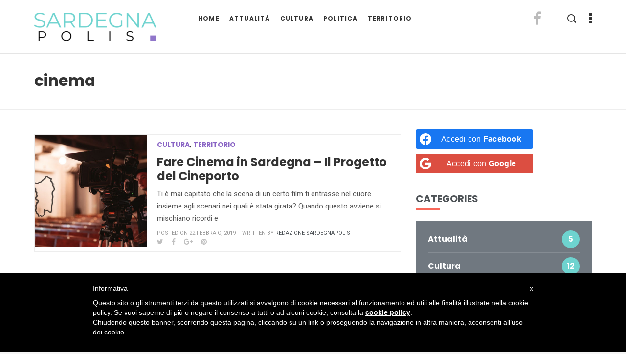

--- FILE ---
content_type: text/html; charset=UTF-8
request_url: https://www.sardegnapolis.it/tag/cinema/
body_size: 20126
content:
<!DOCTYPE html>
<html lang="it-IT" xmlns:og="http://opengraphprotocol.org/schema/" xmlns:fb="http://www.facebook.com/2008/fbml">
<head>
	<meta charset="UTF-8">
    <meta name="viewport" content="width=device-width, initial-scale=1">
    <meta http-equiv="X-UA-Compatible" content="IE=edge">
    <link rel="profile" href="https://gmpg.org/xfn/11" />
    <link rel="pingback" href="https://www.sardegnapolis.it/xmlrpc.php" />
          <!-- FAVICON -->
      <link rel="shortcut icon" type="image/x-icon" href="https://www.sardegnapolis.it/wp-content/uploads/2018/12/favicon-e1546105747376.png" />
          	<meta name='robots' content='index, follow, max-image-preview:large, max-snippet:-1, max-video-preview:-1' />

	<!-- This site is optimized with the Yoast SEO plugin v25.3 - https://yoast.com/wordpress/plugins/seo/ -->
	<title>cinema &#8211; SardegnaPolis</title>
	<link rel="canonical" href="https://www.sardegnapolis.it/tag/cinema/" />
	<meta property="og:locale" content="it_IT" />
	<meta property="og:type" content="article" />
	<meta property="og:title" content="cinema &#8211; SardegnaPolis" />
	<meta property="og:url" content="https://www.sardegnapolis.it/tag/cinema/" />
	<meta property="og:site_name" content="SardegnaPolis" />
	<meta name="twitter:card" content="summary_large_image" />
	<script type="application/ld+json" class="yoast-schema-graph">{"@context":"https://schema.org","@graph":[{"@type":"CollectionPage","@id":"https://www.sardegnapolis.it/tag/cinema/","url":"https://www.sardegnapolis.it/tag/cinema/","name":"cinema &#8211; SardegnaPolis","isPartOf":{"@id":"https://www.sardegnapolis.it/#website"},"primaryImageOfPage":{"@id":"https://www.sardegnapolis.it/tag/cinema/#primaryimage"},"image":{"@id":"https://www.sardegnapolis.it/tag/cinema/#primaryimage"},"thumbnailUrl":"https://www.sardegnapolis.it/wp-content/uploads/2019/02/Cinema-in-Sardegna.jpg","breadcrumb":{"@id":"https://www.sardegnapolis.it/tag/cinema/#breadcrumb"},"inLanguage":"it-IT"},{"@type":"ImageObject","inLanguage":"it-IT","@id":"https://www.sardegnapolis.it/tag/cinema/#primaryimage","url":"https://www.sardegnapolis.it/wp-content/uploads/2019/02/Cinema-in-Sardegna.jpg","contentUrl":"https://www.sardegnapolis.it/wp-content/uploads/2019/02/Cinema-in-Sardegna.jpg","width":1400,"height":933,"caption":"Portare il Cinema in Sardegna - Immagine rappresentativa di un Cameraman."},{"@type":"BreadcrumbList","@id":"https://www.sardegnapolis.it/tag/cinema/#breadcrumb","itemListElement":[{"@type":"ListItem","position":1,"name":"Home","item":"https://www.sardegnapolis.it/"},{"@type":"ListItem","position":2,"name":"cinema"}]},{"@type":"WebSite","@id":"https://www.sardegnapolis.it/#website","url":"https://www.sardegnapolis.it/","name":"SardegnaPolis","description":"Cultura e Territorio della Sardegna","potentialAction":[{"@type":"SearchAction","target":{"@type":"EntryPoint","urlTemplate":"https://www.sardegnapolis.it/?s={search_term_string}"},"query-input":{"@type":"PropertyValueSpecification","valueRequired":true,"valueName":"search_term_string"}}],"inLanguage":"it-IT"}]}</script>
	<!-- / Yoast SEO plugin. -->


<link rel='dns-prefetch' href='//www.googletagmanager.com' />
<link rel='dns-prefetch' href='//fonts.googleapis.com' />
<link rel="alternate" type="application/rss+xml" title="SardegnaPolis &raquo; Feed" href="https://www.sardegnapolis.it/feed/" />
<link rel="alternate" type="application/rss+xml" title="SardegnaPolis &raquo; Feed dei commenti" href="https://www.sardegnapolis.it/comments/feed/" />
<link rel="alternate" type="application/rss+xml" title="SardegnaPolis &raquo; cinema Feed del tag" href="https://www.sardegnapolis.it/tag/cinema/feed/" />
<style id='wp-img-auto-sizes-contain-inline-css' type='text/css'>
img:is([sizes=auto i],[sizes^="auto," i]){contain-intrinsic-size:3000px 1500px}
/*# sourceURL=wp-img-auto-sizes-contain-inline-css */
</style>
<style id='iubenda-inline-styles-from-embed-inline-css' type='text/css'>

#iubenda-cs-banner {
    bottom: 0px !important;
    left: 0px !important;
    position: fixed !important;
    width: 100% !important;
    z-index: 99999998 !important;
    background-color: black;
  }
  .iubenda-cs-content {
    display: block;
    margin: 0 auto;
    padding: 20px;
    width: auto;
    font-family: Helvetica,Arial,FreeSans,sans-serif;
    font-size: 14px;
    background: #000;
    color: #fff;}
  .iubenda-cs-rationale {
    max-width: 900px;
    position: relative;
    margin: 0 auto;
  }
  .iubenda-banner-content &gt; p {
    font-family: Helvetica,Arial,FreeSans,sans-serif;
    line-height: 1.5;
  }
  .iubenda-cs-close-btn {
    margin:0;
    color: #fff;
    text-decoration: none;
    font-size: 14px;
    position: absolute;
    top: 0;
    right: 0;
    border: none;
  }
  .iubenda-cs-cookie-policy-lnk {
    text-decoration: underline;
    color: #fff;
    font-size: 14px;
    font-weight: 900;
  }

/*# sourceURL=iubenda-inline-styles-from-embed-inline-css */
</style>
<style id='wp-emoji-styles-inline-css' type='text/css'>

	img.wp-smiley, img.emoji {
		display: inline !important;
		border: none !important;
		box-shadow: none !important;
		height: 1em !important;
		width: 1em !important;
		margin: 0 0.07em !important;
		vertical-align: -0.1em !important;
		background: none !important;
		padding: 0 !important;
	}
/*# sourceURL=wp-emoji-styles-inline-css */
</style>
<style id='wp-block-library-inline-css' type='text/css'>
:root{--wp-block-synced-color:#7a00df;--wp-block-synced-color--rgb:122,0,223;--wp-bound-block-color:var(--wp-block-synced-color);--wp-editor-canvas-background:#ddd;--wp-admin-theme-color:#007cba;--wp-admin-theme-color--rgb:0,124,186;--wp-admin-theme-color-darker-10:#006ba1;--wp-admin-theme-color-darker-10--rgb:0,107,160.5;--wp-admin-theme-color-darker-20:#005a87;--wp-admin-theme-color-darker-20--rgb:0,90,135;--wp-admin-border-width-focus:2px}@media (min-resolution:192dpi){:root{--wp-admin-border-width-focus:1.5px}}.wp-element-button{cursor:pointer}:root .has-very-light-gray-background-color{background-color:#eee}:root .has-very-dark-gray-background-color{background-color:#313131}:root .has-very-light-gray-color{color:#eee}:root .has-very-dark-gray-color{color:#313131}:root .has-vivid-green-cyan-to-vivid-cyan-blue-gradient-background{background:linear-gradient(135deg,#00d084,#0693e3)}:root .has-purple-crush-gradient-background{background:linear-gradient(135deg,#34e2e4,#4721fb 50%,#ab1dfe)}:root .has-hazy-dawn-gradient-background{background:linear-gradient(135deg,#faaca8,#dad0ec)}:root .has-subdued-olive-gradient-background{background:linear-gradient(135deg,#fafae1,#67a671)}:root .has-atomic-cream-gradient-background{background:linear-gradient(135deg,#fdd79a,#004a59)}:root .has-nightshade-gradient-background{background:linear-gradient(135deg,#330968,#31cdcf)}:root .has-midnight-gradient-background{background:linear-gradient(135deg,#020381,#2874fc)}:root{--wp--preset--font-size--normal:16px;--wp--preset--font-size--huge:42px}.has-regular-font-size{font-size:1em}.has-larger-font-size{font-size:2.625em}.has-normal-font-size{font-size:var(--wp--preset--font-size--normal)}.has-huge-font-size{font-size:var(--wp--preset--font-size--huge)}.has-text-align-center{text-align:center}.has-text-align-left{text-align:left}.has-text-align-right{text-align:right}.has-fit-text{white-space:nowrap!important}#end-resizable-editor-section{display:none}.aligncenter{clear:both}.items-justified-left{justify-content:flex-start}.items-justified-center{justify-content:center}.items-justified-right{justify-content:flex-end}.items-justified-space-between{justify-content:space-between}.screen-reader-text{border:0;clip-path:inset(50%);height:1px;margin:-1px;overflow:hidden;padding:0;position:absolute;width:1px;word-wrap:normal!important}.screen-reader-text:focus{background-color:#ddd;clip-path:none;color:#444;display:block;font-size:1em;height:auto;left:5px;line-height:normal;padding:15px 23px 14px;text-decoration:none;top:5px;width:auto;z-index:100000}html :where(.has-border-color){border-style:solid}html :where([style*=border-top-color]){border-top-style:solid}html :where([style*=border-right-color]){border-right-style:solid}html :where([style*=border-bottom-color]){border-bottom-style:solid}html :where([style*=border-left-color]){border-left-style:solid}html :where([style*=border-width]){border-style:solid}html :where([style*=border-top-width]){border-top-style:solid}html :where([style*=border-right-width]){border-right-style:solid}html :where([style*=border-bottom-width]){border-bottom-style:solid}html :where([style*=border-left-width]){border-left-style:solid}html :where(img[class*=wp-image-]){height:auto;max-width:100%}:where(figure){margin:0 0 1em}html :where(.is-position-sticky){--wp-admin--admin-bar--position-offset:var(--wp-admin--admin-bar--height,0px)}@media screen and (max-width:600px){html :where(.is-position-sticky){--wp-admin--admin-bar--position-offset:0px}}

/*# sourceURL=wp-block-library-inline-css */
</style><style id='global-styles-inline-css' type='text/css'>
:root{--wp--preset--aspect-ratio--square: 1;--wp--preset--aspect-ratio--4-3: 4/3;--wp--preset--aspect-ratio--3-4: 3/4;--wp--preset--aspect-ratio--3-2: 3/2;--wp--preset--aspect-ratio--2-3: 2/3;--wp--preset--aspect-ratio--16-9: 16/9;--wp--preset--aspect-ratio--9-16: 9/16;--wp--preset--color--black: #000000;--wp--preset--color--cyan-bluish-gray: #abb8c3;--wp--preset--color--white: #ffffff;--wp--preset--color--pale-pink: #f78da7;--wp--preset--color--vivid-red: #cf2e2e;--wp--preset--color--luminous-vivid-orange: #ff6900;--wp--preset--color--luminous-vivid-amber: #fcb900;--wp--preset--color--light-green-cyan: #7bdcb5;--wp--preset--color--vivid-green-cyan: #00d084;--wp--preset--color--pale-cyan-blue: #8ed1fc;--wp--preset--color--vivid-cyan-blue: #0693e3;--wp--preset--color--vivid-purple: #9b51e0;--wp--preset--gradient--vivid-cyan-blue-to-vivid-purple: linear-gradient(135deg,rgb(6,147,227) 0%,rgb(155,81,224) 100%);--wp--preset--gradient--light-green-cyan-to-vivid-green-cyan: linear-gradient(135deg,rgb(122,220,180) 0%,rgb(0,208,130) 100%);--wp--preset--gradient--luminous-vivid-amber-to-luminous-vivid-orange: linear-gradient(135deg,rgb(252,185,0) 0%,rgb(255,105,0) 100%);--wp--preset--gradient--luminous-vivid-orange-to-vivid-red: linear-gradient(135deg,rgb(255,105,0) 0%,rgb(207,46,46) 100%);--wp--preset--gradient--very-light-gray-to-cyan-bluish-gray: linear-gradient(135deg,rgb(238,238,238) 0%,rgb(169,184,195) 100%);--wp--preset--gradient--cool-to-warm-spectrum: linear-gradient(135deg,rgb(74,234,220) 0%,rgb(151,120,209) 20%,rgb(207,42,186) 40%,rgb(238,44,130) 60%,rgb(251,105,98) 80%,rgb(254,248,76) 100%);--wp--preset--gradient--blush-light-purple: linear-gradient(135deg,rgb(255,206,236) 0%,rgb(152,150,240) 100%);--wp--preset--gradient--blush-bordeaux: linear-gradient(135deg,rgb(254,205,165) 0%,rgb(254,45,45) 50%,rgb(107,0,62) 100%);--wp--preset--gradient--luminous-dusk: linear-gradient(135deg,rgb(255,203,112) 0%,rgb(199,81,192) 50%,rgb(65,88,208) 100%);--wp--preset--gradient--pale-ocean: linear-gradient(135deg,rgb(255,245,203) 0%,rgb(182,227,212) 50%,rgb(51,167,181) 100%);--wp--preset--gradient--electric-grass: linear-gradient(135deg,rgb(202,248,128) 0%,rgb(113,206,126) 100%);--wp--preset--gradient--midnight: linear-gradient(135deg,rgb(2,3,129) 0%,rgb(40,116,252) 100%);--wp--preset--font-size--small: 13px;--wp--preset--font-size--medium: 20px;--wp--preset--font-size--large: 36px;--wp--preset--font-size--x-large: 42px;--wp--preset--spacing--20: 0.44rem;--wp--preset--spacing--30: 0.67rem;--wp--preset--spacing--40: 1rem;--wp--preset--spacing--50: 1.5rem;--wp--preset--spacing--60: 2.25rem;--wp--preset--spacing--70: 3.38rem;--wp--preset--spacing--80: 5.06rem;--wp--preset--shadow--natural: 6px 6px 9px rgba(0, 0, 0, 0.2);--wp--preset--shadow--deep: 12px 12px 50px rgba(0, 0, 0, 0.4);--wp--preset--shadow--sharp: 6px 6px 0px rgba(0, 0, 0, 0.2);--wp--preset--shadow--outlined: 6px 6px 0px -3px rgb(255, 255, 255), 6px 6px rgb(0, 0, 0);--wp--preset--shadow--crisp: 6px 6px 0px rgb(0, 0, 0);}:where(.is-layout-flex){gap: 0.5em;}:where(.is-layout-grid){gap: 0.5em;}body .is-layout-flex{display: flex;}.is-layout-flex{flex-wrap: wrap;align-items: center;}.is-layout-flex > :is(*, div){margin: 0;}body .is-layout-grid{display: grid;}.is-layout-grid > :is(*, div){margin: 0;}:where(.wp-block-columns.is-layout-flex){gap: 2em;}:where(.wp-block-columns.is-layout-grid){gap: 2em;}:where(.wp-block-post-template.is-layout-flex){gap: 1.25em;}:where(.wp-block-post-template.is-layout-grid){gap: 1.25em;}.has-black-color{color: var(--wp--preset--color--black) !important;}.has-cyan-bluish-gray-color{color: var(--wp--preset--color--cyan-bluish-gray) !important;}.has-white-color{color: var(--wp--preset--color--white) !important;}.has-pale-pink-color{color: var(--wp--preset--color--pale-pink) !important;}.has-vivid-red-color{color: var(--wp--preset--color--vivid-red) !important;}.has-luminous-vivid-orange-color{color: var(--wp--preset--color--luminous-vivid-orange) !important;}.has-luminous-vivid-amber-color{color: var(--wp--preset--color--luminous-vivid-amber) !important;}.has-light-green-cyan-color{color: var(--wp--preset--color--light-green-cyan) !important;}.has-vivid-green-cyan-color{color: var(--wp--preset--color--vivid-green-cyan) !important;}.has-pale-cyan-blue-color{color: var(--wp--preset--color--pale-cyan-blue) !important;}.has-vivid-cyan-blue-color{color: var(--wp--preset--color--vivid-cyan-blue) !important;}.has-vivid-purple-color{color: var(--wp--preset--color--vivid-purple) !important;}.has-black-background-color{background-color: var(--wp--preset--color--black) !important;}.has-cyan-bluish-gray-background-color{background-color: var(--wp--preset--color--cyan-bluish-gray) !important;}.has-white-background-color{background-color: var(--wp--preset--color--white) !important;}.has-pale-pink-background-color{background-color: var(--wp--preset--color--pale-pink) !important;}.has-vivid-red-background-color{background-color: var(--wp--preset--color--vivid-red) !important;}.has-luminous-vivid-orange-background-color{background-color: var(--wp--preset--color--luminous-vivid-orange) !important;}.has-luminous-vivid-amber-background-color{background-color: var(--wp--preset--color--luminous-vivid-amber) !important;}.has-light-green-cyan-background-color{background-color: var(--wp--preset--color--light-green-cyan) !important;}.has-vivid-green-cyan-background-color{background-color: var(--wp--preset--color--vivid-green-cyan) !important;}.has-pale-cyan-blue-background-color{background-color: var(--wp--preset--color--pale-cyan-blue) !important;}.has-vivid-cyan-blue-background-color{background-color: var(--wp--preset--color--vivid-cyan-blue) !important;}.has-vivid-purple-background-color{background-color: var(--wp--preset--color--vivid-purple) !important;}.has-black-border-color{border-color: var(--wp--preset--color--black) !important;}.has-cyan-bluish-gray-border-color{border-color: var(--wp--preset--color--cyan-bluish-gray) !important;}.has-white-border-color{border-color: var(--wp--preset--color--white) !important;}.has-pale-pink-border-color{border-color: var(--wp--preset--color--pale-pink) !important;}.has-vivid-red-border-color{border-color: var(--wp--preset--color--vivid-red) !important;}.has-luminous-vivid-orange-border-color{border-color: var(--wp--preset--color--luminous-vivid-orange) !important;}.has-luminous-vivid-amber-border-color{border-color: var(--wp--preset--color--luminous-vivid-amber) !important;}.has-light-green-cyan-border-color{border-color: var(--wp--preset--color--light-green-cyan) !important;}.has-vivid-green-cyan-border-color{border-color: var(--wp--preset--color--vivid-green-cyan) !important;}.has-pale-cyan-blue-border-color{border-color: var(--wp--preset--color--pale-cyan-blue) !important;}.has-vivid-cyan-blue-border-color{border-color: var(--wp--preset--color--vivid-cyan-blue) !important;}.has-vivid-purple-border-color{border-color: var(--wp--preset--color--vivid-purple) !important;}.has-vivid-cyan-blue-to-vivid-purple-gradient-background{background: var(--wp--preset--gradient--vivid-cyan-blue-to-vivid-purple) !important;}.has-light-green-cyan-to-vivid-green-cyan-gradient-background{background: var(--wp--preset--gradient--light-green-cyan-to-vivid-green-cyan) !important;}.has-luminous-vivid-amber-to-luminous-vivid-orange-gradient-background{background: var(--wp--preset--gradient--luminous-vivid-amber-to-luminous-vivid-orange) !important;}.has-luminous-vivid-orange-to-vivid-red-gradient-background{background: var(--wp--preset--gradient--luminous-vivid-orange-to-vivid-red) !important;}.has-very-light-gray-to-cyan-bluish-gray-gradient-background{background: var(--wp--preset--gradient--very-light-gray-to-cyan-bluish-gray) !important;}.has-cool-to-warm-spectrum-gradient-background{background: var(--wp--preset--gradient--cool-to-warm-spectrum) !important;}.has-blush-light-purple-gradient-background{background: var(--wp--preset--gradient--blush-light-purple) !important;}.has-blush-bordeaux-gradient-background{background: var(--wp--preset--gradient--blush-bordeaux) !important;}.has-luminous-dusk-gradient-background{background: var(--wp--preset--gradient--luminous-dusk) !important;}.has-pale-ocean-gradient-background{background: var(--wp--preset--gradient--pale-ocean) !important;}.has-electric-grass-gradient-background{background: var(--wp--preset--gradient--electric-grass) !important;}.has-midnight-gradient-background{background: var(--wp--preset--gradient--midnight) !important;}.has-small-font-size{font-size: var(--wp--preset--font-size--small) !important;}.has-medium-font-size{font-size: var(--wp--preset--font-size--medium) !important;}.has-large-font-size{font-size: var(--wp--preset--font-size--large) !important;}.has-x-large-font-size{font-size: var(--wp--preset--font-size--x-large) !important;}
/*# sourceURL=global-styles-inline-css */
</style>

<style id='classic-theme-styles-inline-css' type='text/css'>
/*! This file is auto-generated */
.wp-block-button__link{color:#fff;background-color:#32373c;border-radius:9999px;box-shadow:none;text-decoration:none;padding:calc(.667em + 2px) calc(1.333em + 2px);font-size:1.125em}.wp-block-file__button{background:#32373c;color:#fff;text-decoration:none}
/*# sourceURL=/wp-includes/css/classic-themes.min.css */
</style>
<link rel='stylesheet' id='contact-form-7-css' href='https://www.sardegnapolis.it/wp-content/plugins/contact-form-7/includes/css/styles.css?ver=6.0.6' type='text/css' media='all' />
<link rel='stylesheet' id='bootstrap-css' href='https://www.sardegnapolis.it/wp-content/themes/sp/css/bootstrap.min.css?ver=6.9' type='text/css' media='all' />
<link rel='stylesheet' id='font-awesome-css' href='https://www.sardegnapolis.it/wp-content/themes/sp/css/font-awesome.min.css?ver=6.9' type='text/css' media='all' />
<link rel='stylesheet' id='icofont-css' href='https://www.sardegnapolis.it/wp-content/themes/sp/css/icofont.css?ver=6.9' type='text/css' media='all' />
<link rel='stylesheet' id='yamm-css' href='https://www.sardegnapolis.it/wp-content/themes/sp/css/yamm.css?ver=6.9' type='text/css' media='all' />
<link rel='stylesheet' id='slick-css' href='https://www.sardegnapolis.it/wp-content/themes/sp/css/slick.css?ver=6.9' type='text/css' media='all' />
<link rel='stylesheet' id='magnific-popup-css' href='https://www.sardegnapolis.it/wp-content/themes/sp/css/magnific-popup.css?ver=6.9' type='text/css' media='all' />
<link rel='stylesheet' id='mimit-global-style-css' href='https://www.sardegnapolis.it/wp-content/themes/sp/css/style.css?ver=6.9' type='text/css' media='all' />
<link rel='stylesheet' id='mimit-main-style-css' href='https://www.sardegnapolis.it/wp-content/themes/sp/style.css?ver=6.9' type='text/css' media='all' />
<link rel='stylesheet' id='mimit-fonts-css' href='//fonts.googleapis.com/css?family=Poppins%3A200%2C200i%2C300%2C300i%2C400%2C400i%2C500%2C500i%2C600%2C600i%2C700%2C700i%2C800%2C800i%2C900%2C900i%7CRoboto%3A300%2C300i%2C400%2C400i%2C500%2C500i%2C700%2C700i%2C900%2C900i%26amp%3Bsubset%3Dcyrillic%2Ccyrillic-ext&#038;ver=1.0.0' type='text/css' media='all' />
<link rel='stylesheet' id='mimit-custom-colors-css' href='https://www.sardegnapolis.it/wp-content/themes/sp/css/custom_script.css?ver=6.9' type='text/css' media='all' />
<style id='mimit-custom-colors-inline-css' type='text/css'>

                a, .breadcrumbs span a > span {
                    color: #8A65C5;
                }
                .featured-alt-sm .categories {
                    color: #8A65C5 !important;
                }
            

                .woocommerce .star-rating span::before, .woocommerce div.product p.price, .woocommerce div.product span.price, .woocommerce p.stars a {
                    color: #F86759;
                }
                blockquote {
                    border-left-color: #F86759;
                }
                .spinner, .woocommerce-message, .woocommerce-info {
                    border-top-color: #F86759;
                }
                .big-slider .post-box, .featured-box .post-info, .post-standart .post-content, .post-sm-3 .post-content, .post-sm-title .post-content, .post-sm-4 .post-content, .post-sm-8 .post-content, .post-vertical .post-content, .post-featured-4 .post-content, .featured-alt-lg .post-info, .post-single .post-content {
                    border-bottom-color: #F86759;
                }
                .ui-slider .ui-slider-range, .widget_price_filter .ui-slider .ui-slider-handle, .ui-slider .ui-slider-range, .widget_price_filter .ui-slider .ui-slider-handle, .ui-slider .ui-slider-range, .widget_price_filter .ui-slider .ui-slider-handle {
                    background-color: #F86759;
                }
                .bypostauthor h4.name:after, .post-format, .widget-header:after, .ui-slider .ui-slider-range, .ui-slider .ui-slider-handle {
                    background: #F86759;
                }
            

                .more-from, .footer-social-icons li a:hover, .woocommerce-message::before, .woocommerce-info::before {
                    color: #6ED3CF;
                }
                .page-links a li:hover, .tags a:hover, .social-icons-widget li a:hover, .search-form .form-control, .single-product div.product .woocommerce-product-gallery .woocommerce-product-gallery__trigger:hover {
                    border-color: #6ED3CF;
                }
                {
                    border-left-color: #6ED3CF;
                }
                {
                    border-top-color: #6ED3CF;
                }
                {
                    border-bottom-color: #6ED3CF;
                }
                .navbar-default .navbar-nav > .active > a, .navbar-default .navbar-nav > .active > a:focus, .navbar-default .navbar-nav > .active > a:hover, .navbar-default .navbar-toggle:focus, .navbar-default .navbar-toggle:hover, .pagination > li > .current, .pagination > li > a:focus, .pagination > li > a:hover, .pagination > li > span:focus, .pagination > li > span:hover, .pagination-alt a:hover, .woocommerce span.onsale, .single-product div.product .woocommerce-product-gallery .woocommerce-product-gallery__trigger:hover {
                    background-color: #6ED3CF;
                }
                .page-links li, .page-links a li:hover, .vertical-menu ul li.openmenu > a, .vertical-menu ul li a:hover, .big-slider .post-box .slick-dots li.slick-active button:before, .big-slider .post-box .slick-dots li button:hover:before, .big-slider .post-box .slick-dots .slick-dots li button:focus:before, .post-gallery .slick-next:hover, .post-gallery .slick-next:focus, .post-gallery .slick-prev:hover, .post-gallery .slick-prev:focus, .post-gallery .slick-prev:hover, .post-gallery .slick-next:hover, .tags a:hover, .widget-categories li .cat-count, .social-icons-widget li a:hover, .chart-number, .post-sm-3 .number, .post-sm-title .number, .trend-post .number, #return-to-top:hover, .btn-default, .comment-reply-link, html input[type=button], input[type=reset], input[type=submit], .woocommerce #respond input#submit, .woocommerce a.button, .woocommerce button.button, .woocommerce input.button, .slick-next, .slick-prev, .slick-dots li.slick-active button:before, .arrows-big .slick-next:hover, .arrows-big .slick-next:focus, .arrows-big .slick-prev:hover, .arrows-big .slick-prev:focus, .arrows-big .slick-prev:hover, .arrows-big .slick-next:hover, .pagination > .current > a, .pagination > .current > a:focus, .pagination > .current > a:hover, .pagination > .current > span, .pagination > .current > span:focus, .pagination > .current > span:hover, .pagination-alt span, .woocommerce #respond input#submit.alt, .woocommerce a.button.alt, .woocommerce button.button.alt, .woocommerce input.button.alt {
                    background: #6ED3CF;
                }
            

                .featured-box .post-info .meta a, .post-sm-title .meta a, .post-sm-8 .meta a, .post-vertical .meta a, .featured-alt-lg .post-info .meta a, .featured-alt-sm .title h3, .featured-alt-sm .title h3 a, .featured-alt-sm .meta a, .trend-post .title h3, {
                    color: #4D5256;
                }
                .woocommerce #respond input#submit.alt:hover, .woocommerce a.button.alt:hover, .woocommerce button.button.alt:hover, .woocommerce input.button.alt:hover  {
                    background-color: #4D5256;
                }
                .footer, .footer-2, .slick-next:hover, .slick-next:focus, .slick-prev:hover, .slick-prev:focus, .slick-prev:hover, .slick-next:hover, .woocommerce-account .woocommerce-MyAccount-navigation {
                    background: #4D5256;
                }
            

                .dropdown-menu > .active > a, .dropdown-menu > .active > a:focus, .dropdown-menu > .active > a:hover{
                    background-color: #707880;
                }
                .dropdown-menu li a:hover, .sub-menu li a:hover, .vertical-menu ul .child_menu li a:hover, .widget-categories, .ajax-more:hover, .btn-default:hover, .comment-reply-link:hover, html input[type=button]:hover, input[type=reset]:hover, input[type=submit]:hover, .woocommerce #respond input#submit:hover, .woocommerce a.button:hover, .woocommerce button.button:hover, .woocommerce input.button:hover {
                    background: #707880;
                }
            
/*# sourceURL=mimit-custom-colors-inline-css */
</style>
<link rel='stylesheet' id='fw-ext-builder-frontend-grid-css' href='https://www.sardegnapolis.it/wp-content/plugins/unyson/framework/extensions/builder/static/css/frontend-grid.css?ver=1.2.12' type='text/css' media='all' />
<link rel='stylesheet' id='fw-ext-forms-default-styles-css' href='https://www.sardegnapolis.it/wp-content/plugins/unyson/framework/extensions/forms/static/css/frontend.css?ver=2.7.28' type='text/css' media='all' />
<style id='akismet-widget-style-inline-css' type='text/css'>

			.a-stats {
				--akismet-color-mid-green: #357b49;
				--akismet-color-white: #fff;
				--akismet-color-light-grey: #f6f7f7;

				max-width: 350px;
				width: auto;
			}

			.a-stats * {
				all: unset;
				box-sizing: border-box;
			}

			.a-stats strong {
				font-weight: 600;
			}

			.a-stats a.a-stats__link,
			.a-stats a.a-stats__link:visited,
			.a-stats a.a-stats__link:active {
				background: var(--akismet-color-mid-green);
				border: none;
				box-shadow: none;
				border-radius: 8px;
				color: var(--akismet-color-white);
				cursor: pointer;
				display: block;
				font-family: -apple-system, BlinkMacSystemFont, 'Segoe UI', 'Roboto', 'Oxygen-Sans', 'Ubuntu', 'Cantarell', 'Helvetica Neue', sans-serif;
				font-weight: 500;
				padding: 12px;
				text-align: center;
				text-decoration: none;
				transition: all 0.2s ease;
			}

			/* Extra specificity to deal with TwentyTwentyOne focus style */
			.widget .a-stats a.a-stats__link:focus {
				background: var(--akismet-color-mid-green);
				color: var(--akismet-color-white);
				text-decoration: none;
			}

			.a-stats a.a-stats__link:hover {
				filter: brightness(110%);
				box-shadow: 0 4px 12px rgba(0, 0, 0, 0.06), 0 0 2px rgba(0, 0, 0, 0.16);
			}

			.a-stats .count {
				color: var(--akismet-color-white);
				display: block;
				font-size: 1.5em;
				line-height: 1.4;
				padding: 0 13px;
				white-space: nowrap;
			}
		
/*# sourceURL=akismet-widget-style-inline-css */
</style>
<script type="text/javascript">
            window._nslDOMReady = function (callback) {
                if ( document.readyState === "complete" || document.readyState === "interactive" ) {
                    callback();
                } else {
                    document.addEventListener( "DOMContentLoaded", callback );
                }
            };
            </script>
<script  type="text/javascript" class=" _iub_cs_skip" type="text/javascript" id="iubenda-head-inline-scripts-0">
/* <![CDATA[ */

var _iub = _iub || [];
_iub.csConfiguration = {"lang":"it","language_dependent":{"it":{"banner":{}}},"siteId":1497885,"cookiePolicyId":70668486, "banner":{ "slideDown":false,"applyStyles":false } };

//# sourceURL=iubenda-head-inline-scripts-0
/* ]]> */
</script>

<script  type="text/javascript" class=" _iub_cs_skip" type="text/javascript" id="iubenda-head-inline-scripts-1">
/* <![CDATA[ */
(function (w, d) {
 var loader = function () { var s = d.createElement("script"), tag = d.getElementsByTagName("script")[0]; s.src = "//cdn.iubenda.com/cookie_solution/stable/iubenda_cs.js"; tag.parentNode.insertBefore(s, tag); };
if (w.addEventListener) { w.addEventListener("load", loader, false); } else if (w.attachEvent) { w.attachEvent("onload", loader); } else { w.onload = loader; }
})(window, document);
//# sourceURL=iubenda-head-inline-scripts-1
/* ]]> */
</script>
<script type="text/javascript" async src="https://www.sardegnapolis.it/wp-content/plugins/burst-statistics/helpers/timeme/timeme.min.js?ver=1751583299" id="burst-timeme-js"></script>
<script type="text/javascript" src="https://www.sardegnapolis.it/wp-includes/js/jquery/jquery.min.js?ver=3.7.1" id="jquery-core-js"></script>
<script type="text/javascript" src="https://www.sardegnapolis.it/wp-includes/js/jquery/jquery-migrate.min.js?ver=3.4.1" id="jquery-migrate-js"></script>

<!-- Snippet del tag Google (gtag.js) aggiunto da Site Kit -->
<!-- Snippet Google Analytics aggiunto da Site Kit -->
<script type="text/javascript" src="https://www.googletagmanager.com/gtag/js?id=GT-MKR66CT" id="google_gtagjs-js" async></script>
<script type="text/javascript" id="google_gtagjs-js-after">
/* <![CDATA[ */
window.dataLayer = window.dataLayer || [];function gtag(){dataLayer.push(arguments);}
gtag("set","linker",{"domains":["www.sardegnapolis.it"]});
gtag("js", new Date());
gtag("set", "developer_id.dZTNiMT", true);
gtag("config", "GT-MKR66CT");
 window._googlesitekit = window._googlesitekit || {}; window._googlesitekit.throttledEvents = []; window._googlesitekit.gtagEvent = (name, data) => { var key = JSON.stringify( { name, data } ); if ( !! window._googlesitekit.throttledEvents[ key ] ) { return; } window._googlesitekit.throttledEvents[ key ] = true; setTimeout( () => { delete window._googlesitekit.throttledEvents[ key ]; }, 5 ); gtag( "event", name, { ...data, event_source: "site-kit" } ); }; 
//# sourceURL=google_gtagjs-js-after
/* ]]> */
</script>
<link rel="https://api.w.org/" href="https://www.sardegnapolis.it/wp-json/" /><link rel="alternate" title="JSON" type="application/json" href="https://www.sardegnapolis.it/wp-json/wp/v2/tags/149" /><link rel="EditURI" type="application/rsd+xml" title="RSD" href="https://www.sardegnapolis.it/xmlrpc.php?rsd" />
<meta name="generator" content="WordPress 6.9" />
<meta name="generator" content="Redux 4.5.7" /><meta name="generator" content="Site Kit by Google 1.170.0" /><!-- Facebook Pixel Code -->
<script>
  !function(f,b,e,v,n,t,s)
  {if(f.fbq)return;n=f.fbq=function(){n.callMethod?
  n.callMethod.apply(n,arguments):n.queue.push(arguments)};
  if(!f._fbq)f._fbq=n;n.push=n;n.loaded=!0;n.version='2.0';
  n.queue=[];t=b.createElement(e);t.async=!0;
  t.src=v;s=b.getElementsByTagName(e)[0];
  s.parentNode.insertBefore(t,s)}(window, document,'script',
  'https://connect.facebook.net/en_US/fbevents.js');
  fbq('init', '1157151021129109');
  fbq('track', 'PageView');
</script>
<noscript><img height="1" width="1" style="display:none"
  src="https://www.facebook.com/tr?id=1157151021129109&ev=PageView&noscript=1"
/></noscript>
<!-- End Facebook Pixel Code -->
<!-- Global site tag (gtag.js) - Google Analytics -->
<script async src="https://www.googletagmanager.com/gtag/js?id=UA-105244095-3"></script>
<script>
  window.dataLayer = window.dataLayer || [];
  function gtag(){dataLayer.push(arguments);}
  gtag('js', new Date());

  gtag('config', 'UA-105244095-3');
</script><style type="text/css">div.nsl-container[data-align="left"] {
    text-align: left;
}

div.nsl-container[data-align="center"] {
    text-align: center;
}

div.nsl-container[data-align="right"] {
    text-align: right;
}


div.nsl-container div.nsl-container-buttons a[data-plugin="nsl"] {
    text-decoration: none;
    box-shadow: none;
    border: 0;
}

div.nsl-container .nsl-container-buttons {
    display: flex;
    padding: 5px 0;
}

div.nsl-container.nsl-container-block .nsl-container-buttons {
    display: inline-grid;
    grid-template-columns: minmax(145px, auto);
}

div.nsl-container-block-fullwidth .nsl-container-buttons {
    flex-flow: column;
    align-items: center;
}

div.nsl-container-block-fullwidth .nsl-container-buttons a,
div.nsl-container-block .nsl-container-buttons a {
    flex: 1 1 auto;
    display: block;
    margin: 5px 0;
    width: 100%;
}

div.nsl-container-inline {
    margin: -5px;
    text-align: left;
}

div.nsl-container-inline .nsl-container-buttons {
    justify-content: center;
    flex-wrap: wrap;
}

div.nsl-container-inline .nsl-container-buttons a {
    margin: 5px;
    display: inline-block;
}

div.nsl-container-grid .nsl-container-buttons {
    flex-flow: row;
    align-items: center;
    flex-wrap: wrap;
}

div.nsl-container-grid .nsl-container-buttons a {
    flex: 1 1 auto;
    display: block;
    margin: 5px;
    max-width: 280px;
    width: 100%;
}

@media only screen and (min-width: 650px) {
    div.nsl-container-grid .nsl-container-buttons a {
        width: auto;
    }
}

div.nsl-container .nsl-button {
    cursor: pointer;
    vertical-align: top;
    border-radius: 4px;
}

div.nsl-container .nsl-button-default {
    color: #fff;
    display: flex;
}

div.nsl-container .nsl-button-icon {
    display: inline-block;
}

div.nsl-container .nsl-button-svg-container {
    flex: 0 0 auto;
    padding: 8px;
    display: flex;
    align-items: center;
}

div.nsl-container svg {
    height: 24px;
    width: 24px;
    vertical-align: top;
}

div.nsl-container .nsl-button-default div.nsl-button-label-container {
    margin: 0 24px 0 12px;
    padding: 10px 0;
    font-family: Helvetica, Arial, sans-serif;
    font-size: 16px;
    line-height: 20px;
    letter-spacing: .25px;
    overflow: hidden;
    text-align: center;
    text-overflow: clip;
    white-space: nowrap;
    flex: 1 1 auto;
    -webkit-font-smoothing: antialiased;
    -moz-osx-font-smoothing: grayscale;
    text-transform: none;
    display: inline-block;
}

div.nsl-container .nsl-button-google[data-skin="dark"] .nsl-button-svg-container {
    margin: 1px;
    padding: 7px;
    border-radius: 3px;
    background: #fff;
}

div.nsl-container .nsl-button-google[data-skin="light"] {
    border-radius: 1px;
    box-shadow: 0 1px 5px 0 rgba(0, 0, 0, .25);
    color: RGBA(0, 0, 0, 0.54);
}

div.nsl-container .nsl-button-apple .nsl-button-svg-container {
    padding: 0 6px;
}

div.nsl-container .nsl-button-apple .nsl-button-svg-container svg {
    height: 40px;
    width: auto;
}

div.nsl-container .nsl-button-apple[data-skin="light"] {
    color: #000;
    box-shadow: 0 0 0 1px #000;
}

div.nsl-container .nsl-button-facebook[data-skin="white"] {
    color: #000;
    box-shadow: inset 0 0 0 1px #000;
}

div.nsl-container .nsl-button-facebook[data-skin="light"] {
    color: #1877F2;
    box-shadow: inset 0 0 0 1px #1877F2;
}

div.nsl-container .nsl-button-spotify[data-skin="white"] {
    color: #191414;
    box-shadow: inset 0 0 0 1px #191414;
}

div.nsl-container .nsl-button-apple div.nsl-button-label-container {
    font-size: 17px;
    font-family: -apple-system, BlinkMacSystemFont, "Segoe UI", Roboto, Helvetica, Arial, sans-serif, "Apple Color Emoji", "Segoe UI Emoji", "Segoe UI Symbol";
}

div.nsl-container .nsl-button-slack div.nsl-button-label-container {
    font-size: 17px;
    font-family: -apple-system, BlinkMacSystemFont, "Segoe UI", Roboto, Helvetica, Arial, sans-serif, "Apple Color Emoji", "Segoe UI Emoji", "Segoe UI Symbol";
}

div.nsl-container .nsl-button-slack[data-skin="light"] {
    color: #000000;
    box-shadow: inset 0 0 0 1px #DDDDDD;
}

div.nsl-container .nsl-button-tiktok[data-skin="light"] {
    color: #161823;
    box-shadow: 0 0 0 1px rgba(22, 24, 35, 0.12);
}


div.nsl-container .nsl-button-kakao {
    color: rgba(0, 0, 0, 0.85);
}

.nsl-clear {
    clear: both;
}

.nsl-container {
    clear: both;
}

.nsl-disabled-provider .nsl-button {
    filter: grayscale(1);
    opacity: 0.8;
}

/*Button align start*/

div.nsl-container-inline[data-align="left"] .nsl-container-buttons {
    justify-content: flex-start;
}

div.nsl-container-inline[data-align="center"] .nsl-container-buttons {
    justify-content: center;
}

div.nsl-container-inline[data-align="right"] .nsl-container-buttons {
    justify-content: flex-end;
}


div.nsl-container-grid[data-align="left"] .nsl-container-buttons {
    justify-content: flex-start;
}

div.nsl-container-grid[data-align="center"] .nsl-container-buttons {
    justify-content: center;
}

div.nsl-container-grid[data-align="right"] .nsl-container-buttons {
    justify-content: flex-end;
}

div.nsl-container-grid[data-align="space-around"] .nsl-container-buttons {
    justify-content: space-around;
}

div.nsl-container-grid[data-align="space-between"] .nsl-container-buttons {
    justify-content: space-between;
}

/* Button align end*/

/* Redirect */

#nsl-redirect-overlay {
    display: flex;
    flex-direction: column;
    justify-content: center;
    align-items: center;
    position: fixed;
    z-index: 1000000;
    left: 0;
    top: 0;
    width: 100%;
    height: 100%;
    backdrop-filter: blur(1px);
    background-color: RGBA(0, 0, 0, .32);;
}

#nsl-redirect-overlay-container {
    display: flex;
    flex-direction: column;
    justify-content: center;
    align-items: center;
    background-color: white;
    padding: 30px;
    border-radius: 10px;
}

#nsl-redirect-overlay-spinner {
    content: '';
    display: block;
    margin: 20px;
    border: 9px solid RGBA(0, 0, 0, .6);
    border-top: 9px solid #fff;
    border-radius: 50%;
    box-shadow: inset 0 0 0 1px RGBA(0, 0, 0, .6), 0 0 0 1px RGBA(0, 0, 0, .6);
    width: 40px;
    height: 40px;
    animation: nsl-loader-spin 2s linear infinite;
}

@keyframes nsl-loader-spin {
    0% {
        transform: rotate(0deg)
    }
    to {
        transform: rotate(360deg)
    }
}

#nsl-redirect-overlay-title {
    font-family: -apple-system, BlinkMacSystemFont, "Segoe UI", Roboto, Oxygen-Sans, Ubuntu, Cantarell, "Helvetica Neue", sans-serif;
    font-size: 18px;
    font-weight: bold;
    color: #3C434A;
}

#nsl-redirect-overlay-text {
    font-family: -apple-system, BlinkMacSystemFont, "Segoe UI", Roboto, Oxygen-Sans, Ubuntu, Cantarell, "Helvetica Neue", sans-serif;
    text-align: center;
    font-size: 14px;
    color: #3C434A;
}

/* Redirect END*/</style><style type="text/css">/* Notice fallback */
#nsl-notices-fallback {
    position: fixed;
    right: 10px;
    top: 10px;
    z-index: 10000;
}

.admin-bar #nsl-notices-fallback {
    top: 42px;
}

#nsl-notices-fallback > div {
    position: relative;
    background: #fff;
    border-left: 4px solid #fff;
    box-shadow: 0 1px 1px 0 rgba(0, 0, 0, .1);
    margin: 5px 15px 2px;
    padding: 1px 20px;
}

#nsl-notices-fallback > div.error {
    display: block;
    border-left-color: #dc3232;
}

#nsl-notices-fallback > div.updated {
    display: block;
    border-left-color: #46b450;
}

#nsl-notices-fallback p {
    margin: .5em 0;
    padding: 2px;
}

#nsl-notices-fallback > div:after {
    position: absolute;
    right: 5px;
    top: 5px;
    content: '\00d7';
    display: block;
    height: 16px;
    width: 16px;
    line-height: 16px;
    text-align: center;
    font-size: 20px;
    cursor: pointer;
}</style>    
</head>

<body data-rsssl=1 class="archive tag tag-cinema tag-149 wp-theme-sp">

<div class="overlay-sidebar">

	<span class="close clearfix"><i class="icofont icofont-close-line"></i></span>

	        <div class="widget-even widget-2 widget" id="pxltheme_vertical_menu_widget-2"><h4 class="widget-header">Main Menu</h4><div class="vertical-menu"><ul id="menu-mobile-menu" class=""><li id="menu-item-334" class="menu-item menu-item-type-custom menu-item-object-custom menu-item-has-children menu-item-334"><a href="#">Home</a>
<ul class="child_menu">
	<li id="menu-item-337" class="menu-item menu-item-type-post_type menu-item-object-page menu-item-home menu-item-337"><a href="https://www.sardegnapolis.it/">Magazine</a></li>
	<li id="menu-item-336" class="menu-item menu-item-type-post_type menu-item-object-page current_page_parent menu-item-336"><a href="https://www.sardegnapolis.it/news/">Blogger</a></li>
</ul>
</li>
<li id="menu-item-338" class="menu-item menu-item-type-custom menu-item-object-custom menu-item-has-children menu-item-338"><a href="#">Features</a>
<ul class="child_menu">
	<li id="menu-item-339" class="menu-item menu-item-type-custom menu-item-object-custom menu-item-has-children menu-item-339"><a href="#">Header</a>
	<ul class="child_menu">
		<li id="menu-item-340" class="menu-item menu-item-type-custom menu-item-object-custom menu-item-home menu-item-340"><a href="https://www.sardegnapolis.it/">Default</a></li>
		<li id="menu-item-341" class="menu-item menu-item-type-custom menu-item-object-custom menu-item-341"><a href="http://header-alt.mimit.pxltheme.online">Alternative</a></li>
		<li id="menu-item-342" class="menu-item menu-item-type-custom menu-item-object-custom menu-item-342"><a href="http://header-center.mimit.pxltheme.online">Centered</a></li>
	</ul>
</li>
	<li id="menu-item-343" class="menu-item menu-item-type-custom menu-item-object-custom menu-item-has-children menu-item-343"><a href="#">Footer</a>
	<ul class="child_menu">
		<li id="menu-item-344" class="menu-item menu-item-type-custom menu-item-object-custom menu-item-home menu-item-344"><a href="https://www.sardegnapolis.it">Default</a></li>
		<li id="menu-item-345" class="menu-item menu-item-type-custom menu-item-object-custom menu-item-345"><a href="http://header-alt.mimit.pxltheme.online">Alternative</a></li>
	</ul>
</li>
	<li id="menu-item-346" class="menu-item menu-item-type-custom menu-item-object-custom menu-item-346"><a href="#">Post Features</a></li>
	<li id="menu-item-353" class="menu-item menu-item-type-custom menu-item-object-custom menu-item-353"><a href="#">Post Layouts</a></li>
</ul>
</li>
<li id="menu-item-358" class="menu-item menu-item-type-taxonomy menu-item-object-category menu-item-358"><a href="https://www.sardegnapolis.it/category/politica/internazionale/">Internazionale</a></li>
<li id="menu-item-357" class="menu-item menu-item-type-taxonomy menu-item-object-category menu-item-357"><a href="https://www.sardegnapolis.it/category/attualita/">Attualità</a></li>
<li id="menu-item-360" class="menu-item menu-item-type-custom menu-item-object-custom menu-item-360"><a href="#">Buy Theme</a></li>
</ul></div></div><div class="widget-odd widget-last widget-3 widget" id="pxl_social_profile-2"><h4 class="widget-header">Connect With Us</h4><ul class="list-inline social-icons-widget"><li><a href="#"><i class="fa fa-facebook"></i></a></li><li><a href="#"><i class="fa fa-twitter"></i></a></li><li><a href="#"><i class="fa fa-google-plus"></i></a></li><li><a href="#"><i class="fa fa-linkedin"></i></a></li><li><a href="#"><i class="fa fa-instagram"></i></a></li><li><a href="#"><i class="fa fa-dribbble"></i></a></li><li><a href="#"><i class="fa fa-behance"></i></a></li><li><a href="#"><i class="icofont icofont-social-envato"></i></a></li><li><a href="#"><i class="fa fa-tumblr"></i></a></li><li><a href="#"><i class="fa fa-vimeo"></i></a></li></ul></div>    	
</div><div class="site-wrapper-wide">    
    <nav class="navbar navbar-default navbar-static-top yamm navbar-down" itemscope itemtype="http://schema.org/SiteNavigationElement">
        <div class="container">
            <div class="navbar-header">
                <button aria-controls="navbar" aria-expanded="false" class="navbar-toggle collapsed" data-target="#navbar" data-toggle="collapse" type="button">
                    <span class="sr-only">Toggle navigation</span>
                    <span class="icon-bar"></span>
                    <span class="icon-bar"></span>
                    <span class="icon-bar"></span>
                </button>
                <!-- Logo -->
                <a class="navbar-brand" href="https://www.sardegnapolis.it/" itemprop="url">
                    <img src="https://www.sardegnapolis.it/wp-content/uploads/2018/12/sardegnapolis-logo-e1546105771218.png" alt="site-logo" />                </a>
                <!-- Logo end -->

                <ul class="mobile-icons visible-sm visible-xs">
                    <li>
                        <a href="javascript:void(0)" class="search-icon">
                            <i class="icofont icofont-search"></i>
                            <i class="icofont icofont-close hidded"></i>
                        </a>
                    </li>
                    <li>
                        <a href="javascript:void(0)" class="sidemenu-outer"><span class="sidemenu-icon"></span></a>
                    </li>
                </ul>
                    <!-- Search Form -->
    <div class="search-form">

        <form method="post">

            <input type="text" class="form-control" name="s" id="mobile-search" placeholder="Search..." required>

        </form>

    </div>
            </div>
            <div class="navbar-collapse collapse" id="navbar">
                <!-- Menu -->
                <ul id="menu-main-menu" class="nav navbar-nav"><li id="menu-item-524" class="menu-item menu-item-type-post_type menu-item-object-page menu-item-home menu-item-524"><a href="https://www.sardegnapolis.it/">Home</a></li>
<li id="menu-item-525" class="menu-item menu-item-type-taxonomy menu-item-object-category menu-item-525"><a href="https://www.sardegnapolis.it/category/attualita/">Attualità</a></li>
<li id="menu-item-526" class="menu-item menu-item-type-taxonomy menu-item-object-category menu-item-526"><a href="https://www.sardegnapolis.it/category/cultura/">Cultura</a></li>
<li id="menu-item-527" class="menu-item menu-item-type-taxonomy menu-item-object-category menu-item-527"><a href="https://www.sardegnapolis.it/category/politica/">Politica</a></li>
<li id="menu-item-530" class="menu-item menu-item-type-taxonomy menu-item-object-category menu-item-530"><a href="https://www.sardegnapolis.it/category/territorio/">Territorio</a></li>
</ul>                <!-- Menu end -->
                <ul class="nav navbar-nav navbar-right nav-search hidden-sm hidden-xs">
                                        <li>
                        <a href="javascript:void(0)" class="search-icon">
                            <i class="icofont icofont-search"></i>
                            <i class="icofont icofont-close hidded"></i>
                        </a>
                    </li>
                                            
                        <li>
                            <a href="javascript:void(0)" class="sidemenu-outer"><span class="sidemenu-icon"></span></a>
                        </li>
                                    </ul>

                    <!-- Search Form -->
    <div class="search-form">

        <form method="post">

            <input type="text" class="form-control" name="s" id="desktop-search" placeholder="Search..." required>

        </form>

    </div>

                <ul class="nav navbar-nav navbar-right nav-social">
            <li>
            <a href="https://www.facebook.com/SardegnaPolis-2207002569515723/" target="_blank"><i class="fa fa-facebook" aria-hidden="true"></i></a>
        </li>
    
    
    
    

    
    
    
    
    
    
</ul>
                
            </div><!--/.nav-collapse -->
        </div>
    </nav>

<section class="page-header">
	<div class="container">
		<h1>cinema</h1>
	</div>
</section>

<!-- Category List -->
<div class="container">
	<div class="row">
		
		<div class="col-sm-8">

			
			<div class="post-sm-8 post-777 post type-post status-publish format-standard has-post-thumbnail hentry category-cultura category-territorio tag-cinema tag-cineporto tag-fabbrica-del-cinema" itemscope itemtype="http://schema.org/BlogPosting">
					
				<div class='thumb'><a href='https://www.sardegnapolis.it/cultura/fare-cinema-in-sardegna-progetto-cineporto/'><img width="400" height="400" src="https://www.sardegnapolis.it/wp-content/uploads/2019/02/Cinema-in-Sardegna-400x400.jpg" class="attachment-mimit-listpost-thumb size-mimit-listpost-thumb wp-post-image" alt="Portare il Cinema in Sardegna - Immagine rappresentativa di un Cameraman." itemprop="image" decoding="async" fetchpriority="high" srcset="https://www.sardegnapolis.it/wp-content/uploads/2019/02/Cinema-in-Sardegna-400x400.jpg 400w, https://www.sardegnapolis.it/wp-content/uploads/2019/02/Cinema-in-Sardegna-150x150.jpg 150w, https://www.sardegnapolis.it/wp-content/uploads/2019/02/Cinema-in-Sardegna-300x300.jpg 300w, https://www.sardegnapolis.it/wp-content/uploads/2019/02/Cinema-in-Sardegna-120x120.jpg 120w, https://www.sardegnapolis.it/wp-content/uploads/2019/02/Cinema-in-Sardegna-140x140.jpg 140w" sizes="(max-width: 400px) 100vw, 400px" /></a></div>				
				<div class="post post-content ">
					<a href="https://www.sardegnapolis.it/category/cultura/" class="categories">Cultura</a>, <a href="https://www.sardegnapolis.it/category/territorio/" class="categories">Territorio</a>					<h2 class="title" itemprop="headline"><a href="https://www.sardegnapolis.it/cultura/fare-cinema-in-sardegna-progetto-cineporto/" itemprop="mainEntityOfPage">Fare Cinema in Sardegna &#8211; Il Progetto del Cineporto</a></h2>
										<p class="intro" itemprop="text">	                           Ti è mai capitato che la scena di un certo film ti entrasse nel cuore insieme agli scenari nei quali è stata girata? Quando questo avviene si mischiano ricordi e</p>
                    
					  
        <ul class="post-meta">
                    <li itemprop="datePublished">
                Posted on 22 Febbraio, 2019                    
            </li>
                            <li itemprop="author">Written by <a href="https://www.sardegnapolis.it/author/admin/" title="Articoli scritti da Redazione SardegnaPolis" rel="author">Redazione SardegnaPolis</a> </li>
                      <li>
        <ul class="social">
          <li>
            <a href="https://twitter.com/home?status=https://www.sardegnapolis.it/cultura/fare-cinema-in-sardegna-progetto-cineporto/" class="twitter-hvr" data-toggle="tooltip" title="Tweet" data-placement="bottom"><i class="fa fa-twitter" aria-hidden="true"></i></a>
          </li>
          <li>
            <a href="https://www.facebook.com/sharer/sharer.php?u=https://www.sardegnapolis.it/cultura/fare-cinema-in-sardegna-progetto-cineporto/" class="facebook-hvr" data-toggle="tooltip" title="Share" data-placement="bottom"><i class="fa fa-facebook" aria-hidden="true"></i></a>
          </li>
          <li>
            <a href="https://plus.google.com/share?url=https://www.sardegnapolis.it/cultura/fare-cinema-in-sardegna-progetto-cineporto/" class="google-plus-hvr" data-toggle="tooltip" title="Share" data-placement="bottom"><i class="fa fa-google-plus" aria-hidden="true"></i></a>
          </li>
          <li>
            <a href="https://pinterest.com/pin/create/button/?url=https://www.sardegnapolis.it/cultura/fare-cinema-in-sardegna-progetto-cineporto/" class="pinterest-hvr" data-toggle="tooltip" title="Pin" data-placement="bottom"><i class="fa fa-pinterest" aria-hidden="true"></i></a>
          </li>
        </ul>
      </li>
    </ul>
    <time class="hidden" datetime="2 Marzo 2019" itemprop="dateModified"></time>
    <div class="hidden" itemprop="publisher" itemscope="" itemtype="https://schema.org/Organization">
    	<div class="hidden" itemprop="logo" itemscope="" itemtype="https://schema.org/ImageObject">
    		<meta itemprop="url" content="https://www.sardegnapolis.it/wp-content/themes/sp/images/logo.png">
    		<meta itemprop="width" content="100">
    		<meta itemprop="height" content="100">
    	</div>
    	<meta itemprop="name" content="Mimit">
    </div>
    
				</div>

			</div>

			
			
			
		</div>

		<div class="col-md-4">
				
				<div class="widget-odd widget-first widget-1 widget" id="nextend_social_login-2"><div class="nsl-container nsl-container-block" data-align="left"><div class="nsl-container-buttons"><a href="https://www.sardegnapolis.it/wp-login.php?loginSocial=facebook&#038;redirect=https%3A%2F%2Fwww.sardegnapolis.it%2Ftag%2Fcinema%2F" rel="nofollow" aria-label="Accedi con &lt;b&gt;Facebook&lt;/b&gt;" data-plugin="nsl" data-action="connect" data-provider="facebook" data-popupwidth="600" data-popupheight="679"><div class="nsl-button nsl-button-default nsl-button-facebook" data-skin="dark" style="background-color:#1877F2;"><div class="nsl-button-svg-container"><svg xmlns="http://www.w3.org/2000/svg" viewBox="0 0 1365.3 1365.3" height="24" width="24"><path d="M1365.3 682.7A682.7 682.7 0 10576 1357V880H402.7V682.7H576V532.3c0-171.1 102-265.6 257.9-265.6 74.6 0 152.8 13.3 152.8 13.3v168h-86.1c-84.8 0-111.3 52.6-111.3 106.6v128h189.4L948.4 880h-159v477a682.8 682.8 0 00576-674.3" fill="#fff"/></svg></div><div class="nsl-button-label-container">Accedi con <b>Facebook</b></div></div></a><a href="https://www.sardegnapolis.it/wp-login.php?loginSocial=google&#038;redirect=https%3A%2F%2Fwww.sardegnapolis.it%2Ftag%2Fcinema%2F" rel="nofollow" aria-label="Accedi con &lt;b&gt;Google&lt;/b&gt;" data-plugin="nsl" data-action="connect" data-provider="google" data-popupwidth="600" data-popupheight="600"><div class="nsl-button nsl-button-default nsl-button-google" data-skin="uniform" style="background-color:#dc4e41;"><div class="nsl-button-svg-container"><svg xmlns="http://www.w3.org/2000/svg" width="24" height="24" viewBox="0 0 24 24"><path fill="#fff" fill-rule="evenodd" d="M11.988,14.28 L11.988,9.816 L23.22,9.816 C23.388,10.572 23.52,11.28 23.52,12.276 C23.52,19.128 18.924,24 12,24 C5.376,24 -9.47390314e-15,18.624 -9.47390314e-15,12 C-9.47390314e-15,5.376 5.376,0 12,0 C15.24,0 17.952,1.188 20.028,3.132 L16.62,6.444 C15.756,5.628 14.244,4.668 12,4.668 C8.028,4.668 4.788,7.968 4.788,12.012 C4.788,16.056 8.028,19.356 12,19.356 C16.596,19.356 18.288,16.176 18.6,14.292 L11.988,14.292 L11.988,14.28 Z"/></svg></div><div class="nsl-button-label-container">Accedi con <b>Google</b></div></div></a></div></div></div><div class="widget-even widget-2 widget" id="categories_custom-2"><h4 class="widget-header">Categories</h4>        <ul class="widget-categories">
            	<li class="cat-item cat-item-15"><a href="https://www.sardegnapolis.it/category/attualita/"><span class="cat-name">Attualità</span> <span class="cat-count">5</span></a>
	<li class="cat-item cat-item-27"><a href="https://www.sardegnapolis.it/category/cultura/"><span class="cat-name">Cultura</span> <span class="cat-count">12</span></a>
	<li class="cat-item cat-item-25"><a href="https://www.sardegnapolis.it/category/politica/"><span class="cat-name">Politica</span> <span class="cat-count">2</span></a>
	<li class="cat-item cat-item-1"><a href="https://www.sardegnapolis.it/category/territorio/"><span class="cat-name">Territorio</span> <span class="cat-count">13</span></a>
        </ul>
        </div><div class="widget-odd widget-last widget-3 widget" id="pxl_recent_posts_widget-5"><h4 class="widget-header">Recent Posts</h4>
		
			<!-- blog item -->
			<div class="trend-post clearfix">
				<div class="thumb">
					<a href="https://www.sardegnapolis.it/cultura/archeologia-sud-sardegna/">
						<img width="100" height="100" src="https://www.sardegnapolis.it/wp-content/uploads/2019/05/Nora-colonna-e-mare-120x120.jpg" class="attachment-100x100 size-100x100 wp-post-image" alt="Una vista panoramica degli scavi di Nora sul mare." decoding="async" loading="lazy" srcset="https://www.sardegnapolis.it/wp-content/uploads/2019/05/Nora-colonna-e-mare-120x120.jpg 120w, https://www.sardegnapolis.it/wp-content/uploads/2019/05/Nora-colonna-e-mare-150x150.jpg 150w, https://www.sardegnapolis.it/wp-content/uploads/2019/05/Nora-colonna-e-mare-300x300.jpg 300w, https://www.sardegnapolis.it/wp-content/uploads/2019/05/Nora-colonna-e-mare-140x140.jpg 140w, https://www.sardegnapolis.it/wp-content/uploads/2019/05/Nora-colonna-e-mare-400x400.jpg 400w" sizes="auto, (max-width: 100px) 100vw, 100px" />					</a>
				</div>
				<div class="title">
					<h3><a href="https://www.sardegnapolis.it/cultura/archeologia-sud-sardegna/">Il filo comune dell&#8217;Archeologia nel Sud Sardegna</a></h3>
					<span class="date">9 Maggio, 2019</span>
				</div>
			</div>

		
			<!-- blog item -->
			<div class="trend-post clearfix">
				<div class="thumb">
					<a href="https://www.sardegnapolis.it/cultura/tradizioni-pasqua-in-sardegna/">
						<img width="100" height="100" src="https://www.sardegnapolis.it/wp-content/uploads/2019/04/Croce-Chiesa-Sardegna-Pasqua-120x120.jpg" class="attachment-100x100 size-100x100 wp-post-image" alt="Foto della croce della Chiesa di Sant&#039;Elena, a Ballao." decoding="async" loading="lazy" srcset="https://www.sardegnapolis.it/wp-content/uploads/2019/04/Croce-Chiesa-Sardegna-Pasqua-120x120.jpg 120w, https://www.sardegnapolis.it/wp-content/uploads/2019/04/Croce-Chiesa-Sardegna-Pasqua-150x150.jpg 150w, https://www.sardegnapolis.it/wp-content/uploads/2019/04/Croce-Chiesa-Sardegna-Pasqua-300x300.jpg 300w, https://www.sardegnapolis.it/wp-content/uploads/2019/04/Croce-Chiesa-Sardegna-Pasqua-140x140.jpg 140w, https://www.sardegnapolis.it/wp-content/uploads/2019/04/Croce-Chiesa-Sardegna-Pasqua-400x400.jpg 400w" sizes="auto, (max-width: 100px) 100vw, 100px" />					</a>
				</div>
				<div class="title">
					<h3><a href="https://www.sardegnapolis.it/cultura/tradizioni-pasqua-in-sardegna/">La Pasqua in Sardegna &#8211; Significato e Tradizioni</a></h3>
					<span class="date">22 Aprile, 2019</span>
				</div>
			</div>

		
		</div>
		</div>

	</div>
</div>
<!-- End Category List -->

<!-- Footer -->

    <footer class="footer-2">
    
    <div class="container">
        
        <div class="row">

            <!-- Widget 1 -->
            <div class="col-md-3 col-sm-6 col-xs-12">
                            </div>

            <!-- Widget 2 -->
            <div class="col-md-3 col-sm-6 col-xs-12">
                            </div>

            <!-- Widget 3 -->
            <div class="col-md-3 col-sm-6 col-xs-12">
                            </div>

            <!-- Widget 4 -->
            <div class="col-md-3 col-sm-6 col-xs-12">
                                    <div class="widget_text widget-odd widget-first widget-1 widget" id="custom_html-5"><div class="textwidget custom-html-widget"><a href="https://www.iubenda.com/privacy-policy/70668486" class="iubenda-white no-brand iubenda-embed" title="Privacy Policy ">Privacy Policy</a><script type="text/javascript">(function (w,d) {var loader = function () {var s = d.createElement("script"), tag = d.getElementsByTagName("script")[0]; s.src="https://cdn.iubenda.com/iubenda.js"; tag.parentNode.insertBefore(s,tag);}; if(w.addEventListener){w.addEventListener("load", loader, false);}else if(w.attachEvent){w.attachEvent("onload", loader);}else{w.onload = loader;}})(window, document);</script>

<a href="https://www.iubenda.com/privacy-policy/70668486/cookie-policy" class="iubenda-white no-brand iubenda-embed" title="Cookie Policy ">Cookie Policy</a><script type="text/javascript">(function (w,d) {var loader = function () {var s = d.createElement("script"), tag = d.getElementsByTagName("script")[0]; s.src="https://cdn.iubenda.com/iubenda.js"; tag.parentNode.insertBefore(s,tag);}; if(w.addEventListener){w.addEventListener("load", loader, false);}else if(w.attachEvent){w.attachEvent("onload", loader);}else{w.onload = loader;}})(window, document);</script></div></div><div class="widget-even widget-last widget-2 widget" id="text-2">			<div class="textwidget"><hr />
<p><strong>Powered by <a href="https://www.nughe.it/" target="_blank" rel="noopener">Nughe</a></strong><strong><br />
Designed by <a href="https://www.enkey.it/" target="_blank" rel="noopener">ENKEY</a></strong></p>
</div>
		</div>                            </div>

        </div>

        <!-- Copyright -->
        <div class="copyright clearfix">

                        <span class="pull-right copyright-text">© 2018-2022 SARDEGNAPOLIS - ALL RIGHTS RESERVED</span>
            
            <div class="menu-footer-menu-container"><ul id="menu-footer-menu" class="footer-horizontal-menu list-inline pull-md-left"><li id="menu-item-614" class="menu-item menu-item-type-post_type menu-item-object-page menu-item-home menu-item-614"><a href="https://www.sardegnapolis.it/">Home</a></li>
<li id="menu-item-616" class="menu-item menu-item-type-taxonomy menu-item-object-category menu-item-616"><a href="https://www.sardegnapolis.it/category/politica/nazionale/">Politica Nazionale</a></li>
<li id="menu-item-615" class="menu-item menu-item-type-taxonomy menu-item-object-category menu-item-615"><a href="https://www.sardegnapolis.it/category/politica/internazionale/">Politica Internazionale</a></li>
</ul></div>
        </div>

    </div>
</footer>
<!-- Footer end -->

</div>
<!-- End Site Wrapper -->

<div class="screen"></div>
<div class="screen-sidebar"></div>

	<!-- Go to top button -->
	<a href="javascript:" id="return-to-top"><i class="fa fa-chevron-up"></i><span>Top</span></a>


<script type="speculationrules">
{"prefetch":[{"source":"document","where":{"and":[{"href_matches":"/*"},{"not":{"href_matches":["/wp-*.php","/wp-admin/*","/wp-content/uploads/*","/wp-content/*","/wp-content/plugins/*","/wp-content/themes/sp/*","/*\\?(.+)"]}},{"not":{"selector_matches":"a[rel~=\"nofollow\"]"}},{"not":{"selector_matches":".no-prefetch, .no-prefetch a"}}]},"eagerness":"conservative"}]}
</script>
<script type="text/javascript" id="burst-js-extra">
/* <![CDATA[ */
var burst = {"tracking":{"isInitialHit":true,"lastUpdateTimestamp":0,"beacon_url":"https://www.sardegnapolis.it/wp-content/plugins/burst-statistics/endpoint.php"},"options":{"cookieless":1,"pageUrl":"https://www.sardegnapolis.it/cultura/fare-cinema-in-sardegna-progetto-cineporto/","beacon_enabled":1,"do_not_track":1,"enable_turbo_mode":1,"track_url_change":0,"cookie_retention_days":30},"goals":{"completed":[],"scriptUrl":"https://www.sardegnapolis.it/wp-content/plugins/burst-statistics//assets/js/build/burst-goals.js?v=1751583299","active":[{"ID":"1","title":"Obbiettivo predefinito","type":"clicks","status":"active","url":"*","conversion_metric":"visitors","date_created":"1751583348","server_side":"0","date_start":"1751583442","date_end":"0","selector":"","hook":""}]},"cache":{"uid":null,"fingerprint":null,"isUserAgent":null,"isDoNotTrack":null,"useCookies":null}};
//# sourceURL=burst-js-extra
/* ]]> */
</script>
<script type="text/javascript" defer src="https://www.sardegnapolis.it/wp-content/plugins/burst-statistics/assets/js/build/burst-cookieless.min.js?ver=1751583299" id="burst-js"></script>
<script type="text/javascript" src="https://www.sardegnapolis.it/wp-includes/js/dist/hooks.min.js?ver=dd5603f07f9220ed27f1" id="wp-hooks-js"></script>
<script type="text/javascript" src="https://www.sardegnapolis.it/wp-includes/js/dist/i18n.min.js?ver=c26c3dc7bed366793375" id="wp-i18n-js"></script>
<script type="text/javascript" id="wp-i18n-js-after">
/* <![CDATA[ */
wp.i18n.setLocaleData( { 'text direction\u0004ltr': [ 'ltr' ] } );
//# sourceURL=wp-i18n-js-after
/* ]]> */
</script>
<script type="text/javascript" src="https://www.sardegnapolis.it/wp-content/plugins/contact-form-7/includes/swv/js/index.js?ver=6.0.6" id="swv-js"></script>
<script type="text/javascript" id="contact-form-7-js-translations">
/* <![CDATA[ */
( function( domain, translations ) {
	var localeData = translations.locale_data[ domain ] || translations.locale_data.messages;
	localeData[""].domain = domain;
	wp.i18n.setLocaleData( localeData, domain );
} )( "contact-form-7", {"translation-revision-date":"2025-04-27 13:59:08+0000","generator":"GlotPress\/4.0.1","domain":"messages","locale_data":{"messages":{"":{"domain":"messages","plural-forms":"nplurals=2; plural=n != 1;","lang":"it"},"This contact form is placed in the wrong place.":["Questo modulo di contatto \u00e8 posizionato nel posto sbagliato."],"Error:":["Errore:"]}},"comment":{"reference":"includes\/js\/index.js"}} );
//# sourceURL=contact-form-7-js-translations
/* ]]> */
</script>
<script type="text/javascript" id="contact-form-7-js-before">
/* <![CDATA[ */
var wpcf7 = {
    "api": {
        "root": "https:\/\/www.sardegnapolis.it\/wp-json\/",
        "namespace": "contact-form-7\/v1"
    }
};
//# sourceURL=contact-form-7-js-before
/* ]]> */
</script>
<script type="text/javascript" src="https://www.sardegnapolis.it/wp-content/plugins/contact-form-7/includes/js/index.js?ver=6.0.6" id="contact-form-7-js"></script>
<script type="text/javascript" src="https://www.sardegnapolis.it/wp-content/themes/sp/js/jquery.magnific-popup.min.js?ver=6.9" id="magnific-popup-js"></script>
<script type="text/javascript" src="https://www.sardegnapolis.it/wp-content/themes/sp/js/bootstrap.min.js?ver=6.9" id="bootstrap-js"></script>
<script type="text/javascript" src="https://www.sardegnapolis.it/wp-content/themes/sp/js/stickyfill.min.js?ver=6.9" id="stickyfill-js"></script>
<script type="text/javascript" src="https://www.sardegnapolis.it/wp-content/themes/sp/js/infinite-scroll.min.js?ver=6.9" id="infinite-scroll-js"></script>
<script type="text/javascript" src="https://www.sardegnapolis.it/wp-content/themes/sp/js/slick.min.js?ver=6.9" id="slick-js-js"></script>
<script type="text/javascript" src="https://www.sardegnapolis.it/wp-content/themes/sp/js/openshare.min.js?ver=6.9" id="openshare-js-js"></script>
<script type="text/javascript" src="https://www.sardegnapolis.it/wp-content/themes/sp/js/custom.js?ver=6.9" id="mimit-custom-js-js"></script>
<script type="text/javascript" id="q2w3_fixed_widget-js-extra">
/* <![CDATA[ */
var q2w3_sidebar_options = [{"sidebar":"right_sidebar","use_sticky_position":false,"margin_top":10,"margin_bottom":550,"stop_elements_selectors":"","screen_max_width":0,"screen_max_height":0,"widgets":["#nextend_social_login-2","#categories_custom-2"]},{"sidebar":"footer_sidebar_4","use_sticky_position":false,"margin_top":10,"margin_bottom":550,"stop_elements_selectors":"","screen_max_width":0,"screen_max_height":0,"widgets":["#text-2"]}];
//# sourceURL=q2w3_fixed_widget-js-extra
/* ]]> */
</script>
<script type="text/javascript" src="https://www.sardegnapolis.it/wp-content/plugins/q2w3-fixed-widget/js/frontend.min.js?ver=6.2.3" id="q2w3_fixed_widget-js"></script>
<script type="text/javascript" src="https://www.google.com/recaptcha/api.js?render=6Lc-aJEhAAAAAJ5Bk3o15swxf8rUp-Hj1ZHjJEFV&amp;ver=3.0" id="google-recaptcha-js"></script>
<script type="text/javascript" src="https://www.sardegnapolis.it/wp-includes/js/dist/vendor/wp-polyfill.min.js?ver=3.15.0" id="wp-polyfill-js"></script>
<script type="text/javascript" id="wpcf7-recaptcha-js-before">
/* <![CDATA[ */
var wpcf7_recaptcha = {
    "sitekey": "6Lc-aJEhAAAAAJ5Bk3o15swxf8rUp-Hj1ZHjJEFV",
    "actions": {
        "homepage": "homepage",
        "contactform": "contactform"
    }
};
//# sourceURL=wpcf7-recaptcha-js-before
/* ]]> */
</script>
<script type="text/javascript" src="https://www.sardegnapolis.it/wp-content/plugins/contact-form-7/modules/recaptcha/index.js?ver=6.0.6" id="wpcf7-recaptcha-js"></script>
<script type="text/javascript" src="https://www.sardegnapolis.it/wp-content/plugins/google-site-kit/dist/assets/js/googlesitekit-events-provider-contact-form-7-40476021fb6e59177033.js" id="googlesitekit-events-provider-contact-form-7-js" defer></script>
<script id="wp-emoji-settings" type="application/json">
{"baseUrl":"https://s.w.org/images/core/emoji/17.0.2/72x72/","ext":".png","svgUrl":"https://s.w.org/images/core/emoji/17.0.2/svg/","svgExt":".svg","source":{"concatemoji":"https://www.sardegnapolis.it/wp-includes/js/wp-emoji-release.min.js?ver=6.9"}}
</script>
<script type="module">
/* <![CDATA[ */
/*! This file is auto-generated */
const a=JSON.parse(document.getElementById("wp-emoji-settings").textContent),o=(window._wpemojiSettings=a,"wpEmojiSettingsSupports"),s=["flag","emoji"];function i(e){try{var t={supportTests:e,timestamp:(new Date).valueOf()};sessionStorage.setItem(o,JSON.stringify(t))}catch(e){}}function c(e,t,n){e.clearRect(0,0,e.canvas.width,e.canvas.height),e.fillText(t,0,0);t=new Uint32Array(e.getImageData(0,0,e.canvas.width,e.canvas.height).data);e.clearRect(0,0,e.canvas.width,e.canvas.height),e.fillText(n,0,0);const a=new Uint32Array(e.getImageData(0,0,e.canvas.width,e.canvas.height).data);return t.every((e,t)=>e===a[t])}function p(e,t){e.clearRect(0,0,e.canvas.width,e.canvas.height),e.fillText(t,0,0);var n=e.getImageData(16,16,1,1);for(let e=0;e<n.data.length;e++)if(0!==n.data[e])return!1;return!0}function u(e,t,n,a){switch(t){case"flag":return n(e,"\ud83c\udff3\ufe0f\u200d\u26a7\ufe0f","\ud83c\udff3\ufe0f\u200b\u26a7\ufe0f")?!1:!n(e,"\ud83c\udde8\ud83c\uddf6","\ud83c\udde8\u200b\ud83c\uddf6")&&!n(e,"\ud83c\udff4\udb40\udc67\udb40\udc62\udb40\udc65\udb40\udc6e\udb40\udc67\udb40\udc7f","\ud83c\udff4\u200b\udb40\udc67\u200b\udb40\udc62\u200b\udb40\udc65\u200b\udb40\udc6e\u200b\udb40\udc67\u200b\udb40\udc7f");case"emoji":return!a(e,"\ud83e\u1fac8")}return!1}function f(e,t,n,a){let r;const o=(r="undefined"!=typeof WorkerGlobalScope&&self instanceof WorkerGlobalScope?new OffscreenCanvas(300,150):document.createElement("canvas")).getContext("2d",{willReadFrequently:!0}),s=(o.textBaseline="top",o.font="600 32px Arial",{});return e.forEach(e=>{s[e]=t(o,e,n,a)}),s}function r(e){var t=document.createElement("script");t.src=e,t.defer=!0,document.head.appendChild(t)}a.supports={everything:!0,everythingExceptFlag:!0},new Promise(t=>{let n=function(){try{var e=JSON.parse(sessionStorage.getItem(o));if("object"==typeof e&&"number"==typeof e.timestamp&&(new Date).valueOf()<e.timestamp+604800&&"object"==typeof e.supportTests)return e.supportTests}catch(e){}return null}();if(!n){if("undefined"!=typeof Worker&&"undefined"!=typeof OffscreenCanvas&&"undefined"!=typeof URL&&URL.createObjectURL&&"undefined"!=typeof Blob)try{var e="postMessage("+f.toString()+"("+[JSON.stringify(s),u.toString(),c.toString(),p.toString()].join(",")+"));",a=new Blob([e],{type:"text/javascript"});const r=new Worker(URL.createObjectURL(a),{name:"wpTestEmojiSupports"});return void(r.onmessage=e=>{i(n=e.data),r.terminate(),t(n)})}catch(e){}i(n=f(s,u,c,p))}t(n)}).then(e=>{for(const n in e)a.supports[n]=e[n],a.supports.everything=a.supports.everything&&a.supports[n],"flag"!==n&&(a.supports.everythingExceptFlag=a.supports.everythingExceptFlag&&a.supports[n]);var t;a.supports.everythingExceptFlag=a.supports.everythingExceptFlag&&!a.supports.flag,a.supports.everything||((t=a.source||{}).concatemoji?r(t.concatemoji):t.wpemoji&&t.twemoji&&(r(t.twemoji),r(t.wpemoji)))});
//# sourceURL=https://www.sardegnapolis.it/wp-includes/js/wp-emoji-loader.min.js
/* ]]> */
</script>
<script type="text/javascript">(function (undefined) {let scriptOptions={"_localizedStrings":{"redirect_overlay_title":"Hold On","redirect_overlay_text":"You are being redirected to another page,<br>it may take a few seconds.","webview_notification_text":"The selected provider doesn't support embedded browsers!"},"_targetWindow":"prefer-popup","_redirectOverlay":"overlay-with-spinner-and-message","_unsupportedWebviewBehavior":""};
/**
 * Used when Cross-Origin-Opener-Policy blocked the access to the opener. We can't have a reference of the opened windows, so we should attempt to refresh only the windows that has opened popups.
 */
window._nslHasOpenedPopup = false;
window._nslWebViewNoticeElement = null;

window.NSLPopup = function (url, title, w, h) {

    /**
     * Cross-Origin-Opener-Policy blocked the access to the opener
     */
    if (typeof BroadcastChannel === "function") {
        const _nslLoginBroadCastChannel = new BroadcastChannel('nsl_login_broadcast_channel');
        _nslLoginBroadCastChannel.onmessage = (event) => {
            if (window?._nslHasOpenedPopup && event.data?.action === 'redirect') {
                window._nslHasOpenedPopup = false;

                const url = event.data?.href;
                _nslLoginBroadCastChannel.close();
                if (typeof window.nslRedirect === 'function') {
                    window.nslRedirect(url);
                } else {
                    window.opener.location = url;
                }
            }
        };
    }

    const userAgent = navigator.userAgent,
        mobile = function () {
            return /\b(iPhone|iP[ao]d)/.test(userAgent) ||
                /\b(iP[ao]d)/.test(userAgent) ||
                /Android/i.test(userAgent) ||
                /Mobile/i.test(userAgent);
        },
        screenX = window.screenX !== undefined ? window.screenX : window.screenLeft,
        screenY = window.screenY !== undefined ? window.screenY : window.screenTop,
        outerWidth = window.outerWidth !== undefined ? window.outerWidth : document.documentElement.clientWidth,
        outerHeight = window.outerHeight !== undefined ? window.outerHeight : document.documentElement.clientHeight - 22,
        targetWidth = mobile() ? null : w,
        targetHeight = mobile() ? null : h,
        left = parseInt(screenX + (outerWidth - targetWidth) / 2, 10),
        right = parseInt(screenY + (outerHeight - targetHeight) / 2.5, 10),
        features = [];
    if (targetWidth !== null) {
        features.push('width=' + targetWidth);
    }
    if (targetHeight !== null) {
        features.push('height=' + targetHeight);
    }
    features.push('left=' + left);
    features.push('top=' + right);
    features.push('scrollbars=1');

    const newWindow = window.open(url, title, features.join(','));

    if (window.focus) {
        newWindow.focus();
    }

    window._nslHasOpenedPopup = true;

    return newWindow;
};

let isWebView = null;

function checkWebView() {
    if (isWebView === null) {
        function _detectOS(ua) {
            if (/Android/.test(ua)) {
                return "Android";
            } else if (/iPhone|iPad|iPod/.test(ua)) {
                return "iOS";
            } else if (/Windows/.test(ua)) {
                return "Windows";
            } else if (/Mac OS X/.test(ua)) {
                return "Mac";
            } else if (/CrOS/.test(ua)) {
                return "Chrome OS";
            } else if (/Firefox/.test(ua)) {
                return "Firefox OS";
            }
            return "";
        }

        function _detectBrowser(ua) {
            let android = /Android/.test(ua);

            if (/Opera Mini/.test(ua) || / OPR/.test(ua) || / OPT/.test(ua)) {
                return "Opera";
            } else if (/CriOS/.test(ua)) {
                return "Chrome for iOS";
            } else if (/Edge/.test(ua)) {
                return "Edge";
            } else if (android && /Silk\//.test(ua)) {
                return "Silk";
            } else if (/Chrome/.test(ua)) {
                return "Chrome";
            } else if (/Firefox/.test(ua)) {
                return "Firefox";
            } else if (android) {
                return "AOSP";
            } else if (/MSIE|Trident/.test(ua)) {
                return "IE";
            } else if (/Safari\//.test(ua)) {
                return "Safari";
            } else if (/AppleWebKit/.test(ua)) {
                return "WebKit";
            }
            return "";
        }

        function _detectBrowserVersion(ua, browser) {
            if (browser === "Opera") {
                return /Opera Mini/.test(ua) ? _getVersion(ua, "Opera Mini/") :
                    / OPR/.test(ua) ? _getVersion(ua, " OPR/") :
                        _getVersion(ua, " OPT/");
            } else if (browser === "Chrome for iOS") {
                return _getVersion(ua, "CriOS/");
            } else if (browser === "Edge") {
                return _getVersion(ua, "Edge/");
            } else if (browser === "Chrome") {
                return _getVersion(ua, "Chrome/");
            } else if (browser === "Firefox") {
                return _getVersion(ua, "Firefox/");
            } else if (browser === "Silk") {
                return _getVersion(ua, "Silk/");
            } else if (browser === "AOSP") {
                return _getVersion(ua, "Version/");
            } else if (browser === "IE") {
                return /IEMobile/.test(ua) ? _getVersion(ua, "IEMobile/") :
                    /MSIE/.test(ua) ? _getVersion(ua, "MSIE ")
                        :
                        _getVersion(ua, "rv:");
            } else if (browser === "Safari") {
                return _getVersion(ua, "Version/");
            } else if (browser === "WebKit") {
                return _getVersion(ua, "WebKit/");
            }
            return "0.0.0";
        }

        function _getVersion(ua, token) {
            try {
                return _normalizeSemverString(ua.split(token)[1].trim().split(/[^\w\.]/)[0]);
            } catch (o_O) {
            }
            return "0.0.0";
        }

        function _normalizeSemverString(version) {
            const ary = version.split(/[\._]/);
            return (parseInt(ary[0], 10) || 0) + "." +
                (parseInt(ary[1], 10) || 0) + "." +
                (parseInt(ary[2], 10) || 0);
        }

        function _isWebView(ua, os, browser, version, options) {
            switch (os + browser) {
                case "iOSSafari":
                    return false;
                case "iOSWebKit":
                    return _isWebView_iOS(options);
                case "AndroidAOSP":
                    return false;
                case "AndroidChrome":
                    return parseFloat(version) >= 42 ? /; wv/.test(ua) : /\d{2}\.0\.0/.test(version) ? true : _isWebView_Android(options);
            }
            return false;
        }

        function _isWebView_iOS(options) {
            const document = (window["document"] || {});

            if ("WEB_VIEW" in options) {
                return options["WEB_VIEW"];
            }
            return !("fullscreenEnabled" in document || "webkitFullscreenEnabled" in document || false);
        }

        function _isWebView_Android(options) {
            if ("WEB_VIEW" in options) {
                return options["WEB_VIEW"];
            }
            return !("requestFileSystem" in window || "webkitRequestFileSystem" in window || false);
        }

        const options = {},
            nav = window.navigator || {},
            ua = nav.userAgent || "",
            os = _detectOS(ua),
            browser = _detectBrowser(ua),
            browserVersion = _detectBrowserVersion(ua, browser);

        isWebView = _isWebView(ua, os, browser, browserVersion, options);
    }

    return isWebView;
}

function isAllowedWebViewForUserAgent(provider) {
    const facebookAllowedWebViews = [
        'Instagram',
        'FBAV',
        'FBAN'
    ];
    let whitelist = [];

    if (provider && provider === 'facebook') {
        whitelist = facebookAllowedWebViews;
    }

    const nav = window.navigator || {},
        ua = nav.userAgent || "";

    if (whitelist.length && ua.match(new RegExp(whitelist.join('|')))) {
        return true;
    }

    return false;
}

function disableButtonInWebView(providerButtonElement) {
    if (providerButtonElement) {
        providerButtonElement.classList.add('nsl-disabled-provider');
        providerButtonElement.setAttribute('href', '#');

        providerButtonElement.addEventListener('pointerdown', (e) => {
            if (!window._nslWebViewNoticeElement) {
                window._nslWebViewNoticeElement = document.createElement('div');
                window._nslWebViewNoticeElement.id = "nsl-notices-fallback";
                window._nslWebViewNoticeElement.addEventListener('pointerdown', function (e) {
                    this.parentNode.removeChild(this);
                    window._nslWebViewNoticeElement = null;
                });
                const webviewNoticeHTML = '<div class="error"><p>' + scriptOptions._localizedStrings.webview_notification_text + '</p></div>';

                window._nslWebViewNoticeElement.insertAdjacentHTML("afterbegin", webviewNoticeHTML);
                document.body.appendChild(window._nslWebViewNoticeElement);
            }
        });
    }

}

window._nslDOMReady(function () {

    window.nslRedirect = function (url) {
        if (scriptOptions._redirectOverlay) {
            const overlay = document.createElement('div');
            overlay.id = "nsl-redirect-overlay";
            let overlayHTML = '';
            const overlayContainer = "<div id='nsl-redirect-overlay-container'>",
                overlayContainerClose = "</div>",
                overlaySpinner = "<div id='nsl-redirect-overlay-spinner'></div>",
                overlayTitle = "<p id='nsl-redirect-overlay-title'>" + scriptOptions._localizedStrings.redirect_overlay_title + "</p>",
                overlayText = "<p id='nsl-redirect-overlay-text'>" + scriptOptions._localizedStrings.redirect_overlay_text + "</p>";

            switch (scriptOptions._redirectOverlay) {
                case "overlay-only":
                    break;
                case "overlay-with-spinner":
                    overlayHTML = overlayContainer + overlaySpinner + overlayContainerClose;
                    break;
                default:
                    overlayHTML = overlayContainer + overlaySpinner + overlayTitle + overlayText + overlayContainerClose;
                    break;
            }

            overlay.insertAdjacentHTML("afterbegin", overlayHTML);
            document.body.appendChild(overlay);
        }

        window.location = url;
    };

    let targetWindow = scriptOptions._targetWindow || 'prefer-popup',
        lastPopup = false;


    document.addEventListener('click', function (e) {
        if (e.target) {
            const buttonLinkElement = e.target.closest('a[data-plugin="nsl"][data-action="connect"]') || e.target.closest('a[data-plugin="nsl"][data-action="link"]');
            if (buttonLinkElement) {
                if (lastPopup && !lastPopup.closed) {
                    e.preventDefault();
                    lastPopup.focus();
                } else {

                    let href = buttonLinkElement.href,
                        success = false;
                    if (href.indexOf('?') !== -1) {
                        href += '&';
                    } else {
                        href += '?';
                    }

                    const redirectTo = buttonLinkElement.dataset.redirect;
                    if (redirectTo === 'current') {
                        href += 'redirect=' + encodeURIComponent(window.location.href) + '&';
                    } else if (redirectTo && redirectTo !== '') {
                        href += 'redirect=' + encodeURIComponent(redirectTo) + '&';
                    }

                    if (targetWindow !== 'prefer-same-window' && checkWebView()) {
                        targetWindow = 'prefer-same-window';
                    }

                    if (targetWindow === 'prefer-popup') {
                        lastPopup = NSLPopup(href + 'display=popup', 'nsl-social-connect', buttonLinkElement.dataset.popupwidth, buttonLinkElement.dataset.popupheight);
                        if (lastPopup) {
                            success = true;
                            e.preventDefault();
                        }
                    } else if (targetWindow === 'prefer-new-tab') {
                        const newTab = window.open(href + 'display=popup', '_blank');
                        if (newTab) {
                            if (window.focus) {
                                newTab.focus();
                            }
                            success = true;
                            window._nslHasOpenedPopup = true;
                            e.preventDefault();
                        }
                    }

                    if (!success) {
                        window.location = href;
                        e.preventDefault();
                    }
                }
            }
        }
    });

    let buttonCountChanged = false;

    const googleLoginButtons = document.querySelectorAll(' a[data-plugin="nsl"][data-provider="google"]');
    if (googleLoginButtons.length && checkWebView()) {
        googleLoginButtons.forEach(function (googleLoginButton) {
            if (scriptOptions._unsupportedWebviewBehavior === 'disable-button') {
                disableButtonInWebView(googleLoginButton);
            } else {
                googleLoginButton.remove();
                buttonCountChanged = true;
            }
        });
    }

    const facebookLoginButtons = document.querySelectorAll(' a[data-plugin="nsl"][data-provider="facebook"]');
    if (facebookLoginButtons.length && checkWebView() && /Android/.test(window.navigator.userAgent) && !isAllowedWebViewForUserAgent('facebook')) {
        facebookLoginButtons.forEach(function (facebookLoginButton) {
            if (scriptOptions._unsupportedWebviewBehavior === 'disable-button') {
                disableButtonInWebView(facebookLoginButton);
            } else {
                facebookLoginButton.remove();
                buttonCountChanged = true;
            }
        });
    }

    const separators = document.querySelectorAll('div.nsl-separator');
    if (buttonCountChanged && separators.length) {
        separators.forEach(function (separator) {
            const separatorParentNode = separator.parentNode;
            if (separatorParentNode) {
                const separatorButtonContainer = separatorParentNode.querySelector('div.nsl-container-buttons');
                if (separatorButtonContainer && !separatorButtonContainer.hasChildNodes()) {
                    separator.remove();
                }
            }
        })
    }
});})();</script>
</body>
</html>

--- FILE ---
content_type: text/html; charset=utf-8
request_url: https://www.google.com/recaptcha/api2/anchor?ar=1&k=6Lc-aJEhAAAAAJ5Bk3o15swxf8rUp-Hj1ZHjJEFV&co=aHR0cHM6Ly93d3cuc2FyZGVnbmFwb2xpcy5pdDo0NDM.&hl=en&v=PoyoqOPhxBO7pBk68S4YbpHZ&size=invisible&anchor-ms=20000&execute-ms=30000&cb=qvd8g7e2iegk
body_size: 48740
content:
<!DOCTYPE HTML><html dir="ltr" lang="en"><head><meta http-equiv="Content-Type" content="text/html; charset=UTF-8">
<meta http-equiv="X-UA-Compatible" content="IE=edge">
<title>reCAPTCHA</title>
<style type="text/css">
/* cyrillic-ext */
@font-face {
  font-family: 'Roboto';
  font-style: normal;
  font-weight: 400;
  font-stretch: 100%;
  src: url(//fonts.gstatic.com/s/roboto/v48/KFO7CnqEu92Fr1ME7kSn66aGLdTylUAMa3GUBHMdazTgWw.woff2) format('woff2');
  unicode-range: U+0460-052F, U+1C80-1C8A, U+20B4, U+2DE0-2DFF, U+A640-A69F, U+FE2E-FE2F;
}
/* cyrillic */
@font-face {
  font-family: 'Roboto';
  font-style: normal;
  font-weight: 400;
  font-stretch: 100%;
  src: url(//fonts.gstatic.com/s/roboto/v48/KFO7CnqEu92Fr1ME7kSn66aGLdTylUAMa3iUBHMdazTgWw.woff2) format('woff2');
  unicode-range: U+0301, U+0400-045F, U+0490-0491, U+04B0-04B1, U+2116;
}
/* greek-ext */
@font-face {
  font-family: 'Roboto';
  font-style: normal;
  font-weight: 400;
  font-stretch: 100%;
  src: url(//fonts.gstatic.com/s/roboto/v48/KFO7CnqEu92Fr1ME7kSn66aGLdTylUAMa3CUBHMdazTgWw.woff2) format('woff2');
  unicode-range: U+1F00-1FFF;
}
/* greek */
@font-face {
  font-family: 'Roboto';
  font-style: normal;
  font-weight: 400;
  font-stretch: 100%;
  src: url(//fonts.gstatic.com/s/roboto/v48/KFO7CnqEu92Fr1ME7kSn66aGLdTylUAMa3-UBHMdazTgWw.woff2) format('woff2');
  unicode-range: U+0370-0377, U+037A-037F, U+0384-038A, U+038C, U+038E-03A1, U+03A3-03FF;
}
/* math */
@font-face {
  font-family: 'Roboto';
  font-style: normal;
  font-weight: 400;
  font-stretch: 100%;
  src: url(//fonts.gstatic.com/s/roboto/v48/KFO7CnqEu92Fr1ME7kSn66aGLdTylUAMawCUBHMdazTgWw.woff2) format('woff2');
  unicode-range: U+0302-0303, U+0305, U+0307-0308, U+0310, U+0312, U+0315, U+031A, U+0326-0327, U+032C, U+032F-0330, U+0332-0333, U+0338, U+033A, U+0346, U+034D, U+0391-03A1, U+03A3-03A9, U+03B1-03C9, U+03D1, U+03D5-03D6, U+03F0-03F1, U+03F4-03F5, U+2016-2017, U+2034-2038, U+203C, U+2040, U+2043, U+2047, U+2050, U+2057, U+205F, U+2070-2071, U+2074-208E, U+2090-209C, U+20D0-20DC, U+20E1, U+20E5-20EF, U+2100-2112, U+2114-2115, U+2117-2121, U+2123-214F, U+2190, U+2192, U+2194-21AE, U+21B0-21E5, U+21F1-21F2, U+21F4-2211, U+2213-2214, U+2216-22FF, U+2308-230B, U+2310, U+2319, U+231C-2321, U+2336-237A, U+237C, U+2395, U+239B-23B7, U+23D0, U+23DC-23E1, U+2474-2475, U+25AF, U+25B3, U+25B7, U+25BD, U+25C1, U+25CA, U+25CC, U+25FB, U+266D-266F, U+27C0-27FF, U+2900-2AFF, U+2B0E-2B11, U+2B30-2B4C, U+2BFE, U+3030, U+FF5B, U+FF5D, U+1D400-1D7FF, U+1EE00-1EEFF;
}
/* symbols */
@font-face {
  font-family: 'Roboto';
  font-style: normal;
  font-weight: 400;
  font-stretch: 100%;
  src: url(//fonts.gstatic.com/s/roboto/v48/KFO7CnqEu92Fr1ME7kSn66aGLdTylUAMaxKUBHMdazTgWw.woff2) format('woff2');
  unicode-range: U+0001-000C, U+000E-001F, U+007F-009F, U+20DD-20E0, U+20E2-20E4, U+2150-218F, U+2190, U+2192, U+2194-2199, U+21AF, U+21E6-21F0, U+21F3, U+2218-2219, U+2299, U+22C4-22C6, U+2300-243F, U+2440-244A, U+2460-24FF, U+25A0-27BF, U+2800-28FF, U+2921-2922, U+2981, U+29BF, U+29EB, U+2B00-2BFF, U+4DC0-4DFF, U+FFF9-FFFB, U+10140-1018E, U+10190-1019C, U+101A0, U+101D0-101FD, U+102E0-102FB, U+10E60-10E7E, U+1D2C0-1D2D3, U+1D2E0-1D37F, U+1F000-1F0FF, U+1F100-1F1AD, U+1F1E6-1F1FF, U+1F30D-1F30F, U+1F315, U+1F31C, U+1F31E, U+1F320-1F32C, U+1F336, U+1F378, U+1F37D, U+1F382, U+1F393-1F39F, U+1F3A7-1F3A8, U+1F3AC-1F3AF, U+1F3C2, U+1F3C4-1F3C6, U+1F3CA-1F3CE, U+1F3D4-1F3E0, U+1F3ED, U+1F3F1-1F3F3, U+1F3F5-1F3F7, U+1F408, U+1F415, U+1F41F, U+1F426, U+1F43F, U+1F441-1F442, U+1F444, U+1F446-1F449, U+1F44C-1F44E, U+1F453, U+1F46A, U+1F47D, U+1F4A3, U+1F4B0, U+1F4B3, U+1F4B9, U+1F4BB, U+1F4BF, U+1F4C8-1F4CB, U+1F4D6, U+1F4DA, U+1F4DF, U+1F4E3-1F4E6, U+1F4EA-1F4ED, U+1F4F7, U+1F4F9-1F4FB, U+1F4FD-1F4FE, U+1F503, U+1F507-1F50B, U+1F50D, U+1F512-1F513, U+1F53E-1F54A, U+1F54F-1F5FA, U+1F610, U+1F650-1F67F, U+1F687, U+1F68D, U+1F691, U+1F694, U+1F698, U+1F6AD, U+1F6B2, U+1F6B9-1F6BA, U+1F6BC, U+1F6C6-1F6CF, U+1F6D3-1F6D7, U+1F6E0-1F6EA, U+1F6F0-1F6F3, U+1F6F7-1F6FC, U+1F700-1F7FF, U+1F800-1F80B, U+1F810-1F847, U+1F850-1F859, U+1F860-1F887, U+1F890-1F8AD, U+1F8B0-1F8BB, U+1F8C0-1F8C1, U+1F900-1F90B, U+1F93B, U+1F946, U+1F984, U+1F996, U+1F9E9, U+1FA00-1FA6F, U+1FA70-1FA7C, U+1FA80-1FA89, U+1FA8F-1FAC6, U+1FACE-1FADC, U+1FADF-1FAE9, U+1FAF0-1FAF8, U+1FB00-1FBFF;
}
/* vietnamese */
@font-face {
  font-family: 'Roboto';
  font-style: normal;
  font-weight: 400;
  font-stretch: 100%;
  src: url(//fonts.gstatic.com/s/roboto/v48/KFO7CnqEu92Fr1ME7kSn66aGLdTylUAMa3OUBHMdazTgWw.woff2) format('woff2');
  unicode-range: U+0102-0103, U+0110-0111, U+0128-0129, U+0168-0169, U+01A0-01A1, U+01AF-01B0, U+0300-0301, U+0303-0304, U+0308-0309, U+0323, U+0329, U+1EA0-1EF9, U+20AB;
}
/* latin-ext */
@font-face {
  font-family: 'Roboto';
  font-style: normal;
  font-weight: 400;
  font-stretch: 100%;
  src: url(//fonts.gstatic.com/s/roboto/v48/KFO7CnqEu92Fr1ME7kSn66aGLdTylUAMa3KUBHMdazTgWw.woff2) format('woff2');
  unicode-range: U+0100-02BA, U+02BD-02C5, U+02C7-02CC, U+02CE-02D7, U+02DD-02FF, U+0304, U+0308, U+0329, U+1D00-1DBF, U+1E00-1E9F, U+1EF2-1EFF, U+2020, U+20A0-20AB, U+20AD-20C0, U+2113, U+2C60-2C7F, U+A720-A7FF;
}
/* latin */
@font-face {
  font-family: 'Roboto';
  font-style: normal;
  font-weight: 400;
  font-stretch: 100%;
  src: url(//fonts.gstatic.com/s/roboto/v48/KFO7CnqEu92Fr1ME7kSn66aGLdTylUAMa3yUBHMdazQ.woff2) format('woff2');
  unicode-range: U+0000-00FF, U+0131, U+0152-0153, U+02BB-02BC, U+02C6, U+02DA, U+02DC, U+0304, U+0308, U+0329, U+2000-206F, U+20AC, U+2122, U+2191, U+2193, U+2212, U+2215, U+FEFF, U+FFFD;
}
/* cyrillic-ext */
@font-face {
  font-family: 'Roboto';
  font-style: normal;
  font-weight: 500;
  font-stretch: 100%;
  src: url(//fonts.gstatic.com/s/roboto/v48/KFO7CnqEu92Fr1ME7kSn66aGLdTylUAMa3GUBHMdazTgWw.woff2) format('woff2');
  unicode-range: U+0460-052F, U+1C80-1C8A, U+20B4, U+2DE0-2DFF, U+A640-A69F, U+FE2E-FE2F;
}
/* cyrillic */
@font-face {
  font-family: 'Roboto';
  font-style: normal;
  font-weight: 500;
  font-stretch: 100%;
  src: url(//fonts.gstatic.com/s/roboto/v48/KFO7CnqEu92Fr1ME7kSn66aGLdTylUAMa3iUBHMdazTgWw.woff2) format('woff2');
  unicode-range: U+0301, U+0400-045F, U+0490-0491, U+04B0-04B1, U+2116;
}
/* greek-ext */
@font-face {
  font-family: 'Roboto';
  font-style: normal;
  font-weight: 500;
  font-stretch: 100%;
  src: url(//fonts.gstatic.com/s/roboto/v48/KFO7CnqEu92Fr1ME7kSn66aGLdTylUAMa3CUBHMdazTgWw.woff2) format('woff2');
  unicode-range: U+1F00-1FFF;
}
/* greek */
@font-face {
  font-family: 'Roboto';
  font-style: normal;
  font-weight: 500;
  font-stretch: 100%;
  src: url(//fonts.gstatic.com/s/roboto/v48/KFO7CnqEu92Fr1ME7kSn66aGLdTylUAMa3-UBHMdazTgWw.woff2) format('woff2');
  unicode-range: U+0370-0377, U+037A-037F, U+0384-038A, U+038C, U+038E-03A1, U+03A3-03FF;
}
/* math */
@font-face {
  font-family: 'Roboto';
  font-style: normal;
  font-weight: 500;
  font-stretch: 100%;
  src: url(//fonts.gstatic.com/s/roboto/v48/KFO7CnqEu92Fr1ME7kSn66aGLdTylUAMawCUBHMdazTgWw.woff2) format('woff2');
  unicode-range: U+0302-0303, U+0305, U+0307-0308, U+0310, U+0312, U+0315, U+031A, U+0326-0327, U+032C, U+032F-0330, U+0332-0333, U+0338, U+033A, U+0346, U+034D, U+0391-03A1, U+03A3-03A9, U+03B1-03C9, U+03D1, U+03D5-03D6, U+03F0-03F1, U+03F4-03F5, U+2016-2017, U+2034-2038, U+203C, U+2040, U+2043, U+2047, U+2050, U+2057, U+205F, U+2070-2071, U+2074-208E, U+2090-209C, U+20D0-20DC, U+20E1, U+20E5-20EF, U+2100-2112, U+2114-2115, U+2117-2121, U+2123-214F, U+2190, U+2192, U+2194-21AE, U+21B0-21E5, U+21F1-21F2, U+21F4-2211, U+2213-2214, U+2216-22FF, U+2308-230B, U+2310, U+2319, U+231C-2321, U+2336-237A, U+237C, U+2395, U+239B-23B7, U+23D0, U+23DC-23E1, U+2474-2475, U+25AF, U+25B3, U+25B7, U+25BD, U+25C1, U+25CA, U+25CC, U+25FB, U+266D-266F, U+27C0-27FF, U+2900-2AFF, U+2B0E-2B11, U+2B30-2B4C, U+2BFE, U+3030, U+FF5B, U+FF5D, U+1D400-1D7FF, U+1EE00-1EEFF;
}
/* symbols */
@font-face {
  font-family: 'Roboto';
  font-style: normal;
  font-weight: 500;
  font-stretch: 100%;
  src: url(//fonts.gstatic.com/s/roboto/v48/KFO7CnqEu92Fr1ME7kSn66aGLdTylUAMaxKUBHMdazTgWw.woff2) format('woff2');
  unicode-range: U+0001-000C, U+000E-001F, U+007F-009F, U+20DD-20E0, U+20E2-20E4, U+2150-218F, U+2190, U+2192, U+2194-2199, U+21AF, U+21E6-21F0, U+21F3, U+2218-2219, U+2299, U+22C4-22C6, U+2300-243F, U+2440-244A, U+2460-24FF, U+25A0-27BF, U+2800-28FF, U+2921-2922, U+2981, U+29BF, U+29EB, U+2B00-2BFF, U+4DC0-4DFF, U+FFF9-FFFB, U+10140-1018E, U+10190-1019C, U+101A0, U+101D0-101FD, U+102E0-102FB, U+10E60-10E7E, U+1D2C0-1D2D3, U+1D2E0-1D37F, U+1F000-1F0FF, U+1F100-1F1AD, U+1F1E6-1F1FF, U+1F30D-1F30F, U+1F315, U+1F31C, U+1F31E, U+1F320-1F32C, U+1F336, U+1F378, U+1F37D, U+1F382, U+1F393-1F39F, U+1F3A7-1F3A8, U+1F3AC-1F3AF, U+1F3C2, U+1F3C4-1F3C6, U+1F3CA-1F3CE, U+1F3D4-1F3E0, U+1F3ED, U+1F3F1-1F3F3, U+1F3F5-1F3F7, U+1F408, U+1F415, U+1F41F, U+1F426, U+1F43F, U+1F441-1F442, U+1F444, U+1F446-1F449, U+1F44C-1F44E, U+1F453, U+1F46A, U+1F47D, U+1F4A3, U+1F4B0, U+1F4B3, U+1F4B9, U+1F4BB, U+1F4BF, U+1F4C8-1F4CB, U+1F4D6, U+1F4DA, U+1F4DF, U+1F4E3-1F4E6, U+1F4EA-1F4ED, U+1F4F7, U+1F4F9-1F4FB, U+1F4FD-1F4FE, U+1F503, U+1F507-1F50B, U+1F50D, U+1F512-1F513, U+1F53E-1F54A, U+1F54F-1F5FA, U+1F610, U+1F650-1F67F, U+1F687, U+1F68D, U+1F691, U+1F694, U+1F698, U+1F6AD, U+1F6B2, U+1F6B9-1F6BA, U+1F6BC, U+1F6C6-1F6CF, U+1F6D3-1F6D7, U+1F6E0-1F6EA, U+1F6F0-1F6F3, U+1F6F7-1F6FC, U+1F700-1F7FF, U+1F800-1F80B, U+1F810-1F847, U+1F850-1F859, U+1F860-1F887, U+1F890-1F8AD, U+1F8B0-1F8BB, U+1F8C0-1F8C1, U+1F900-1F90B, U+1F93B, U+1F946, U+1F984, U+1F996, U+1F9E9, U+1FA00-1FA6F, U+1FA70-1FA7C, U+1FA80-1FA89, U+1FA8F-1FAC6, U+1FACE-1FADC, U+1FADF-1FAE9, U+1FAF0-1FAF8, U+1FB00-1FBFF;
}
/* vietnamese */
@font-face {
  font-family: 'Roboto';
  font-style: normal;
  font-weight: 500;
  font-stretch: 100%;
  src: url(//fonts.gstatic.com/s/roboto/v48/KFO7CnqEu92Fr1ME7kSn66aGLdTylUAMa3OUBHMdazTgWw.woff2) format('woff2');
  unicode-range: U+0102-0103, U+0110-0111, U+0128-0129, U+0168-0169, U+01A0-01A1, U+01AF-01B0, U+0300-0301, U+0303-0304, U+0308-0309, U+0323, U+0329, U+1EA0-1EF9, U+20AB;
}
/* latin-ext */
@font-face {
  font-family: 'Roboto';
  font-style: normal;
  font-weight: 500;
  font-stretch: 100%;
  src: url(//fonts.gstatic.com/s/roboto/v48/KFO7CnqEu92Fr1ME7kSn66aGLdTylUAMa3KUBHMdazTgWw.woff2) format('woff2');
  unicode-range: U+0100-02BA, U+02BD-02C5, U+02C7-02CC, U+02CE-02D7, U+02DD-02FF, U+0304, U+0308, U+0329, U+1D00-1DBF, U+1E00-1E9F, U+1EF2-1EFF, U+2020, U+20A0-20AB, U+20AD-20C0, U+2113, U+2C60-2C7F, U+A720-A7FF;
}
/* latin */
@font-face {
  font-family: 'Roboto';
  font-style: normal;
  font-weight: 500;
  font-stretch: 100%;
  src: url(//fonts.gstatic.com/s/roboto/v48/KFO7CnqEu92Fr1ME7kSn66aGLdTylUAMa3yUBHMdazQ.woff2) format('woff2');
  unicode-range: U+0000-00FF, U+0131, U+0152-0153, U+02BB-02BC, U+02C6, U+02DA, U+02DC, U+0304, U+0308, U+0329, U+2000-206F, U+20AC, U+2122, U+2191, U+2193, U+2212, U+2215, U+FEFF, U+FFFD;
}
/* cyrillic-ext */
@font-face {
  font-family: 'Roboto';
  font-style: normal;
  font-weight: 900;
  font-stretch: 100%;
  src: url(//fonts.gstatic.com/s/roboto/v48/KFO7CnqEu92Fr1ME7kSn66aGLdTylUAMa3GUBHMdazTgWw.woff2) format('woff2');
  unicode-range: U+0460-052F, U+1C80-1C8A, U+20B4, U+2DE0-2DFF, U+A640-A69F, U+FE2E-FE2F;
}
/* cyrillic */
@font-face {
  font-family: 'Roboto';
  font-style: normal;
  font-weight: 900;
  font-stretch: 100%;
  src: url(//fonts.gstatic.com/s/roboto/v48/KFO7CnqEu92Fr1ME7kSn66aGLdTylUAMa3iUBHMdazTgWw.woff2) format('woff2');
  unicode-range: U+0301, U+0400-045F, U+0490-0491, U+04B0-04B1, U+2116;
}
/* greek-ext */
@font-face {
  font-family: 'Roboto';
  font-style: normal;
  font-weight: 900;
  font-stretch: 100%;
  src: url(//fonts.gstatic.com/s/roboto/v48/KFO7CnqEu92Fr1ME7kSn66aGLdTylUAMa3CUBHMdazTgWw.woff2) format('woff2');
  unicode-range: U+1F00-1FFF;
}
/* greek */
@font-face {
  font-family: 'Roboto';
  font-style: normal;
  font-weight: 900;
  font-stretch: 100%;
  src: url(//fonts.gstatic.com/s/roboto/v48/KFO7CnqEu92Fr1ME7kSn66aGLdTylUAMa3-UBHMdazTgWw.woff2) format('woff2');
  unicode-range: U+0370-0377, U+037A-037F, U+0384-038A, U+038C, U+038E-03A1, U+03A3-03FF;
}
/* math */
@font-face {
  font-family: 'Roboto';
  font-style: normal;
  font-weight: 900;
  font-stretch: 100%;
  src: url(//fonts.gstatic.com/s/roboto/v48/KFO7CnqEu92Fr1ME7kSn66aGLdTylUAMawCUBHMdazTgWw.woff2) format('woff2');
  unicode-range: U+0302-0303, U+0305, U+0307-0308, U+0310, U+0312, U+0315, U+031A, U+0326-0327, U+032C, U+032F-0330, U+0332-0333, U+0338, U+033A, U+0346, U+034D, U+0391-03A1, U+03A3-03A9, U+03B1-03C9, U+03D1, U+03D5-03D6, U+03F0-03F1, U+03F4-03F5, U+2016-2017, U+2034-2038, U+203C, U+2040, U+2043, U+2047, U+2050, U+2057, U+205F, U+2070-2071, U+2074-208E, U+2090-209C, U+20D0-20DC, U+20E1, U+20E5-20EF, U+2100-2112, U+2114-2115, U+2117-2121, U+2123-214F, U+2190, U+2192, U+2194-21AE, U+21B0-21E5, U+21F1-21F2, U+21F4-2211, U+2213-2214, U+2216-22FF, U+2308-230B, U+2310, U+2319, U+231C-2321, U+2336-237A, U+237C, U+2395, U+239B-23B7, U+23D0, U+23DC-23E1, U+2474-2475, U+25AF, U+25B3, U+25B7, U+25BD, U+25C1, U+25CA, U+25CC, U+25FB, U+266D-266F, U+27C0-27FF, U+2900-2AFF, U+2B0E-2B11, U+2B30-2B4C, U+2BFE, U+3030, U+FF5B, U+FF5D, U+1D400-1D7FF, U+1EE00-1EEFF;
}
/* symbols */
@font-face {
  font-family: 'Roboto';
  font-style: normal;
  font-weight: 900;
  font-stretch: 100%;
  src: url(//fonts.gstatic.com/s/roboto/v48/KFO7CnqEu92Fr1ME7kSn66aGLdTylUAMaxKUBHMdazTgWw.woff2) format('woff2');
  unicode-range: U+0001-000C, U+000E-001F, U+007F-009F, U+20DD-20E0, U+20E2-20E4, U+2150-218F, U+2190, U+2192, U+2194-2199, U+21AF, U+21E6-21F0, U+21F3, U+2218-2219, U+2299, U+22C4-22C6, U+2300-243F, U+2440-244A, U+2460-24FF, U+25A0-27BF, U+2800-28FF, U+2921-2922, U+2981, U+29BF, U+29EB, U+2B00-2BFF, U+4DC0-4DFF, U+FFF9-FFFB, U+10140-1018E, U+10190-1019C, U+101A0, U+101D0-101FD, U+102E0-102FB, U+10E60-10E7E, U+1D2C0-1D2D3, U+1D2E0-1D37F, U+1F000-1F0FF, U+1F100-1F1AD, U+1F1E6-1F1FF, U+1F30D-1F30F, U+1F315, U+1F31C, U+1F31E, U+1F320-1F32C, U+1F336, U+1F378, U+1F37D, U+1F382, U+1F393-1F39F, U+1F3A7-1F3A8, U+1F3AC-1F3AF, U+1F3C2, U+1F3C4-1F3C6, U+1F3CA-1F3CE, U+1F3D4-1F3E0, U+1F3ED, U+1F3F1-1F3F3, U+1F3F5-1F3F7, U+1F408, U+1F415, U+1F41F, U+1F426, U+1F43F, U+1F441-1F442, U+1F444, U+1F446-1F449, U+1F44C-1F44E, U+1F453, U+1F46A, U+1F47D, U+1F4A3, U+1F4B0, U+1F4B3, U+1F4B9, U+1F4BB, U+1F4BF, U+1F4C8-1F4CB, U+1F4D6, U+1F4DA, U+1F4DF, U+1F4E3-1F4E6, U+1F4EA-1F4ED, U+1F4F7, U+1F4F9-1F4FB, U+1F4FD-1F4FE, U+1F503, U+1F507-1F50B, U+1F50D, U+1F512-1F513, U+1F53E-1F54A, U+1F54F-1F5FA, U+1F610, U+1F650-1F67F, U+1F687, U+1F68D, U+1F691, U+1F694, U+1F698, U+1F6AD, U+1F6B2, U+1F6B9-1F6BA, U+1F6BC, U+1F6C6-1F6CF, U+1F6D3-1F6D7, U+1F6E0-1F6EA, U+1F6F0-1F6F3, U+1F6F7-1F6FC, U+1F700-1F7FF, U+1F800-1F80B, U+1F810-1F847, U+1F850-1F859, U+1F860-1F887, U+1F890-1F8AD, U+1F8B0-1F8BB, U+1F8C0-1F8C1, U+1F900-1F90B, U+1F93B, U+1F946, U+1F984, U+1F996, U+1F9E9, U+1FA00-1FA6F, U+1FA70-1FA7C, U+1FA80-1FA89, U+1FA8F-1FAC6, U+1FACE-1FADC, U+1FADF-1FAE9, U+1FAF0-1FAF8, U+1FB00-1FBFF;
}
/* vietnamese */
@font-face {
  font-family: 'Roboto';
  font-style: normal;
  font-weight: 900;
  font-stretch: 100%;
  src: url(//fonts.gstatic.com/s/roboto/v48/KFO7CnqEu92Fr1ME7kSn66aGLdTylUAMa3OUBHMdazTgWw.woff2) format('woff2');
  unicode-range: U+0102-0103, U+0110-0111, U+0128-0129, U+0168-0169, U+01A0-01A1, U+01AF-01B0, U+0300-0301, U+0303-0304, U+0308-0309, U+0323, U+0329, U+1EA0-1EF9, U+20AB;
}
/* latin-ext */
@font-face {
  font-family: 'Roboto';
  font-style: normal;
  font-weight: 900;
  font-stretch: 100%;
  src: url(//fonts.gstatic.com/s/roboto/v48/KFO7CnqEu92Fr1ME7kSn66aGLdTylUAMa3KUBHMdazTgWw.woff2) format('woff2');
  unicode-range: U+0100-02BA, U+02BD-02C5, U+02C7-02CC, U+02CE-02D7, U+02DD-02FF, U+0304, U+0308, U+0329, U+1D00-1DBF, U+1E00-1E9F, U+1EF2-1EFF, U+2020, U+20A0-20AB, U+20AD-20C0, U+2113, U+2C60-2C7F, U+A720-A7FF;
}
/* latin */
@font-face {
  font-family: 'Roboto';
  font-style: normal;
  font-weight: 900;
  font-stretch: 100%;
  src: url(//fonts.gstatic.com/s/roboto/v48/KFO7CnqEu92Fr1ME7kSn66aGLdTylUAMa3yUBHMdazQ.woff2) format('woff2');
  unicode-range: U+0000-00FF, U+0131, U+0152-0153, U+02BB-02BC, U+02C6, U+02DA, U+02DC, U+0304, U+0308, U+0329, U+2000-206F, U+20AC, U+2122, U+2191, U+2193, U+2212, U+2215, U+FEFF, U+FFFD;
}

</style>
<link rel="stylesheet" type="text/css" href="https://www.gstatic.com/recaptcha/releases/PoyoqOPhxBO7pBk68S4YbpHZ/styles__ltr.css">
<script nonce="18tHRsw8SuuQ2ADqOOTPvA" type="text/javascript">window['__recaptcha_api'] = 'https://www.google.com/recaptcha/api2/';</script>
<script type="text/javascript" src="https://www.gstatic.com/recaptcha/releases/PoyoqOPhxBO7pBk68S4YbpHZ/recaptcha__en.js" nonce="18tHRsw8SuuQ2ADqOOTPvA">
      
    </script></head>
<body><div id="rc-anchor-alert" class="rc-anchor-alert"></div>
<input type="hidden" id="recaptcha-token" value="[base64]">
<script type="text/javascript" nonce="18tHRsw8SuuQ2ADqOOTPvA">
      recaptcha.anchor.Main.init("[\x22ainput\x22,[\x22bgdata\x22,\x22\x22,\[base64]/[base64]/[base64]/[base64]/[base64]/[base64]/KGcoTywyNTMsTy5PKSxVRyhPLEMpKTpnKE8sMjUzLEMpLE8pKSxsKSksTykpfSxieT1mdW5jdGlvbihDLE8sdSxsKXtmb3IobD0odT1SKEMpLDApO08+MDtPLS0pbD1sPDw4fFooQyk7ZyhDLHUsbCl9LFVHPWZ1bmN0aW9uKEMsTyl7Qy5pLmxlbmd0aD4xMDQ/[base64]/[base64]/[base64]/[base64]/[base64]/[base64]/[base64]\\u003d\x22,\[base64]\\u003d\\u003d\x22,\x22w6RPw6PCllonOyQXHk41JHHCg8OdwopfSmbDgMObLg7Cp1RWwqHDpcKAwp7DhcK6bAJyAzVqP3U8dFjDmcOcPgQkwrHDgQXDjMO0CXBsw74Xwpt/[base64]/DtDhUMiABw5FLwqYadMKkXlnDsxRYQXPDvMK6wq5+UMKFQsKnwpAKdMOkw71RBWITwr/DrcKcNH7DmMOewovDosKcTyVZw6h/HRBIHQnDjC9zVlVgwrLDj2wtaG5sY8OFwq3DvMKHwrjDq3ZXCC7CtcK4OsKWJsO9w4vCrAM8w6URT13DnVAEwp3CmC49w7DDjS7CjsOzTMKSw705w4JfwpIMwpJxwq5Xw6LCvA4fEsODTsOuGALCqUHCkjcGRCQcwqE/w5EZw75Mw7xmw7DCucKBX8KDworCrRxyw7YqwpvCrjM0wptMw4zCrcO5LgbCgRBtOcODwoBfw4cMw63CnknDocKnw4YvBk52wpgzw4tLwrQyAHUawoXDpsKNAcOUw6zChEcPwrEddCpkw4fCuMKCw6Z0w7zDhREtw7fDkgxGZcOVQsOZw7/CjGFIwqzDtzsgEEHCqjQdw4AVw5XDug9twpAZKgHCtMKZwpjCtHjDnMOfwro7d8KjYMKTeQ0rwoLDnTPCpcKAeSBGVQsrahHCgxgof0I/[base64]/[base64]/DlsK5ayBqY1d1wpxWIE3CucOqcMKOBnx9wrROwpRAGMKvbMO7w5fDvcKyw6/DgB0oQcKKKVPCsl98DyAWwo5Kb0kYVMKRbj5mZ2BiRj5GVgwaFsO2QhZ8wpDDk3/[base64]/CrXzCkcOrJcO7UMKewrIIwoQzPcKjwr4wbcKYwp8zwpLDgx/DpnpcMyjDgj1kHcKJw6bCicOTWWnDsXo3wpVgw4k3wqfDjA0Qei7DpsKWwotewrXDkcKDwoRpdwE8wqvDvcOqw4jDgcOew7lMG8K3w5jCrMKPb8OodMOGDxEMOsO+w4/DkyVbwp3CoUM/w6cZw4rDrQITdMKfMsOJWsKWUsKIw51BB8KBWRXDkcO9PMOjw5YEe0DDlsK9w67DgybDqUYndG0sCnEgw43DmEDDqEjDq8OzNE/DoQfDtn7CiRLClsKowrgMw4AofUcAw7bCg1Axw7fCscOZwoHChV8qw5/Dkn0vXENsw6BzT8KzwrLCsUnDlVnDnMO4w58DwoJlWMOpw7vDqiE0w6N5P1oawrEaAxEMf0FwwqlnU8KGG8K+BHsoWcKsdQPCqUfClwnDkMK2w7bCp8KDwps9woJrdcKuD8OLHSh5wqxSwqd9KBHDqMK5CVh4wrHCiWbCs3fCuULCqw/[base64]/Dk8KsBcK1wqbDt8KiC8KlNifDncO3wrpCwr7DvMKMwp3Dm8KQbcO2IVsUw40RSsKubsO7fC8+wrUWNg3Ds0I8JXUOw7/Cs8KXwpFTwpHChMOcdBTCjiLCisK1O8OYw6zCv0HCv8OOE8OLNcO2SV5rw4gZaMKoAMOpCcK5w5XDnA/[base64]/[base64]/DgsKqwqhBwrbDp8ORw6jDoRDCpnPDjcOJHSDDjwHDmlF/wonCv8Orw78+wpXCnsKXMsKOwqPClcKNwrJ3dsOyw6bDiQPDk13DjD/DvjPDtMOhE8K7worDgsOpwo/[base64]/Dq8O2w4/DnsKyVMOUfTbCnsKLw6DCuzjDgi3DusKtwpnDgzpVwqBow7hawo3DssOmZlppQR3DsMKHNCDCrMKpw6vDiCYYw43DlXXDrcKJwq7ClG7CsTkqIAEywpXDh1LCoU1ufMO/[base64]/Drm0QWijCvV0CasK+UGYHw67Dkg/[base64]/DvXtrenDDrcK7KsOTRVxJCBlvw5vDj08rP2ocw6fDl8OawoRmwqLDhycGQQwfw6rDoCsHwo/[base64]/DmMO7ZTjCrcOVw7DCkQTCqMKfYGHCvWwdw6/CqsONwrw9OMKmw57Co2kYw7p7w6LDhMKYYsOKDgjCo8OoZWTDi3E6wobCgSZIwqlsw6NeT0zDpDVBw6dRw7QFwqlnw4Rzwo1gUBHCq3zDg8Ocw4jCgMKrw7ktwphhwqNywpjCl8KDKS8Jw40SwqUSw6zCohnDrsONV8K6K0bDhks0d8OuWV4GCcKGwqzDgS/CuiQMw4VrwonDq8KEwosuGMK8w7Jyw4J7KAFVw7RnPmRDw4nDsUvDucO8FsKJHcOYXGV3DlNzwoPCssKww6dmd8KnwrR7w6k/w4fCjsOhCCdXJnTCgcOlw7zDkkrDosOxE8KoDMObBCzCisKqScOhNsK9VhrDsxwPZ37CjcKZPsKrw43CgcKLCMO2wpc9w4Y4wpLDtS5HWzrDoW3ClDxuHMOiRMKGUcOeFMKrIMK9wrMlw7vDjWzCssOhWMKPwprCkHbDi8OCwo8KYGoWw4MVw5vCoF7CpS/[base64]/[base64]/Zzw/[base64]/DhGM6WMOBw43Dg8OiKAbCocK4GsOyw5AKUlrDuFUiw4nDr3Qqw5dowqVrwpfCtMK4wq/[base64]/DjMKMwqgEwqAFCT0ASzvDtyLCvQ/CuF7CssKhQsK6wr/DjXHDpHI1wo5oKcKzbEnCicKDw6DCmMKADcKaVzhYwrY6wqAdw6VPwr0SU8KmLz46cRZDZ8OcO0DCk8OUw4BGwrrDkixjw4Y0wokswoYUfG5afmcUNMOiUlXCvjPDg8OiWGhTwpHDkMO3w6E+wqvDjmE5ShUZw6/Ck8K9KsOMbcKTw45RZXfCiCvDg2dpwrpYCsKow6nCrcKsO8K1GXHDkcKPGsOpf8ODC3/Dr8OSw7zCgCzDtSNfwqQOVcKOwoYjw4/CksOIFBDCh8Orwr8BczJCw7YXZRNPw6N+aMOcw4/DrcOJY1AZPyzDqsKgw4/DrVTCk8OTCcKcJFDCr8KrUm/[base64]/DmCzDnMK5w741woHDhMOZwpTCiRcjBsKvwprCgcKEb8KFdgDDkSrDgkTDgcOjc8KHw44bwo3DjBFKwrZxw7rCskgZwpjDg3/DssOewoXCqsKtIsKLbGBYw5XDihYNEsKawr0wwpB/wp9MFx4Jd8KXw75RFAFJw7huw4zDqF4zIcOoXjQSNi/CtVHDvWBqwr1wwpXDhcOgI8KWanReb8K6P8OjwqUawrxtGjvDqAdnI8KxTX/Dgx7DosO2wqobQcKzacOpwqZOwo5Cw4/DpWYCwol6wrQsZ8OMEXcXwpPCj8KdJDvDocOdw7YtwoZ9wqgZbX/[base64]/CvsO5wpjCr8Ose8ONew/CnChpw6Bmw6YRZAnCkcK9XsO1w5sqP8OzaQnDtsO6wqjCplUvw7JRBcKfwrhjRsKIRVJvw74ewpXCvcOzwr5ow50Aw6EiJ0TCrMKMw4nClsOvwrp8LcOsw5nCiWokwpTDuMOLwpXDmk0nAMKCwpIvDT9TAMOxw4DDkMKrwotATXBpw4oZwpfClg/[base64]/CnWDCmhpOw6rDsVAVRcOeAXLDjlxgwr5RKcKmE8KAasKXXGoSw68bwo11w6AMw7FDw6TDpyoPTnA/HMKlw41nMMOmwpnDl8OlI8Kmw6XDpltfAMOuMcKeUWHCvzt6wotFw5/DpjlXSEIRwpDCn35/w61xN8KcL8OKM30/Bz9lw6XCj1VRwojCkXXCnlDDvcKTc3nCtlBfQcOcw65qw7IjAMOkNH02U8OmbsKHw71yw68aEDFhSsOTw57ClMK/[base64]/Ck8KrQMOzAkfDq8KSwoZOwqnCi8KWwoXDiFvDgUk5wp9Ww50tw4TDmMKZwr3Dv8Kae8K1GMKvw5dCwovCrcKKwplWwr/Dvw9QYcKqBcKbNkzClcKDTHrCmMOMw5khwoNSw6UNDcO+QsKrw6U1w7XCgUDDvsK0w5HCpsOKDig2w6cif8KHW8K/[base64]/wqcww4gDRnBWwqUBw53DvMONR8KFw44Wwok1GsK/wrnCjcOGwpsnP8Kvwr1Twr3Cs0zCqMOcw5/CtcKGw4NQEsKvXsKrwoTDmTfCpMKcwoQQMwkOXAzCmcK9VQQHBcKGRjLCvsKywqbCsRlWw4jDr33DiUTDhSMWc8KKwozDrXJVwrrCpRRuwqTCpVnDjcKCDnYbwr/DusKtw73DggXCusK6RsKNShBWNh0FFMK7wq3DgkhMWiHDn8O4wqPDhsKmSMK8w6djRT/Ck8OkSTM0wq3CrMOnw6t4w7ghw63CvsOlTX0ycMOXPsOKw53CnMOxesOPw5QaNMOPwrDDnD0EfMKPd8K0XsO+CMO5HzXDr8OMV1RKIgdmwodJBjFHIMKcwq5BY0xuw68Sw7nChyjDsFN0w4F+VxbCs8K1w6sfQMOpw5AFwrPDtk/Cl2N4BGfCkMOpJcKnX3TCq2zDpiYzw7rCmExNd8KfwoI+VTLDg8KqwobDk8OOw7fCnMO1VsKBTMK+VsOCT8OMwrRRbcKibG4/wrHDmmzDl8KXWMKIw5MJYcOnY8Ohw61Gw5Fqwp/Dh8K/SSLDqRbCth4UwojCt1LDtMOdRcOdwrkzQsKxGw5Jw5Y0UMKcDBg2XV1jwpHCgMKiw73DgSNxUcODwoUQYmTDqEMjAcOOY8KAwopAwrxEw7BBwr/DhMOLC8OqYsKkwo/DvBvDlXsgwpjCi8KmGsKdccO4W8K4YsOKKcOAdcO/[base64]/P3I3wo3DigcFbFkQOBTDog7DmkNiZjHDrcOKwqJKLcKtAD0Uw61AbMK9wqRww7vDmzYQIsOfwqFVasKhwpw5TUJ5w6Yew58Cwr7Ds8K1w5fDsHF7wpc3w4LDgR8ba8OJw4ZXeMK0eG7CgCzDll84eMKnbSzCmkhEEMKuOsKvw6jChz/DhlIpwr4iwpd8w7FEwpvDiMOmw6XDs8OiR0bDtH0jVV0MDzI7wrh5wqsXwopgw7l2KSrCmDzDgsKzwr8Qwr5nw6vDgWFaw6rCiCfDvcK4w6/CknHDrTTChsOCKz9oC8Orw49mw7LClcO4wpcvwp5Sw4oyXsOCw6jDl8KkJyfChcODwplow5/Djykuw4zDvcKCPnIBVzDClB1OPcKHc3nCocK9wpzCmHbDmsOVw47CkMOowpcSdMKScsKbAMOPwrfDu0RIwoFZwr/[base64]/Ck2U+wrvClRHDtsOSNFIEHxlRw5HCjMOMw7bDmMKEwoszLCVbfRg7woHCr2PDkHjCnsOgw4vDtMKjY2bDvFDDhcOSw4TCj8OTwpcgKGLCgBglRyXCtcOqRWPCgU3DmsOZwpvClWEGWhVAw5vDqV3CuBhaM1Bzw5nDvg15cjB8S8KmYsOLJR/Du8KsfcOIw4oPXXNPwpTCp8O6DcK8CAY2GMKLw4LCkA7CoXoYwr7Dh8O8woDCrMKhw6zDosK7wr8Ow5fClsKXBcKNwofCsS9Pwq91cUzDv8Kfw53Dt8OZG8O+WwrDoMKkUBrDvmHDqsKFw5M+D8KewpvDh1fCm8KNRj5HM8KuV8KqwrTDn8KJw6JIwq/DunQBw7vDp8KVwrZuTsOSXcKfR3jCscKAJ8KUwqA4N213e8KEwoFdwpZwX8KFKcKlw6rDgTLCpcK2UMOVZmvDjcOdZ8K4FMOsw6Z4wqrCo8Olcy0ga8OkaSIDw4M8w7NzQQ4pPsO8agViBcK9YgzCp2nCjcKHwqlhwrfCqMOcw4TCucK9eHgIwqlAb8K6Az/DvcKCwrZ2ZR5nwpzDphXDhQAxAsO+wptqwqVzYMKgb8O/wp/Dqn8SdQF2dGLDv3TCu3XChcObwo3CnsKnJcK3KWtmwrjCnjoEEMKcw6jCqEJ3IH/ColN5wr9QVcKGXxLCgsO9AcK7NAhEdFADNMOaVHHCtcO2w7o5NH02w4LCq05FwrDCtMOXTBg8RDRrw6BkwoDCrMOFw63CqgLDrsODC8OVwqzCli3DsEDDo15hMcO9eBTDq8KINcO9wrRdwpjCvxnCksO4wrhIwqM/woXCu0IjTcKnH3MEwo1qw5s4woHCkw43bcOFwr8Qwo3Dl8Kkw5PCkzV4FnXDpMOJwpl5w47DljY8dsKjMcKpw7YAw6ksJSLDn8OLwpDCuzBpw5fCuUIXw7HCkFYuwrfDmRpywp9kLWzCkUDDmcK5wrXCm8Oewpp0w4TDg8KhYUPDncKnZ8Klwo4/wq9yw5vCuxpRwrUbworDqwsSw67DosOuwolLWQPDrX8Uw63Cj0bDiV/CmsO6NsKkXcKowrnChMKCwrDCtMKKeMKUwpLDhMK6w4xrw5xzeB90cmtpQcOKXA/[base64]/Dg3LDnsKcw6/DlcOawrXDlCRyLjV9wqpkZm/DisKYw5Zow4ECw7hHwobDocKPAhkPw5giw57Ch27DqsOnEMOYUcOhwqjDv8OZdWQBwpxNR3EnXsKWw5XCoQ7DjMKVwrY4CcKoCBUUw5fDp0bDjBrCgF/[base64]/[base64]/w6VZBMOXFE3DrMKlwoPDmj/DncOZw4VNw7h2fcO4a8KJwpbDtsKzZCzCjcOow5bDjcOuaj/[base64]/[base64]/DAkUwrwgR8OUw43DuyBmMQ82T8KZwpTDocO8bmbDrmXCtRVaEsOSw4/DlsObw4zDvHslw5vDtMOkW8Kkwo8JGFDCgcOuXFoCw7fDlU7DjxZ3w59AMUlCQkrDq23Co8KEOgzDjMK5wpkIfMOCwpnDkcOyw7LCgcKlwrnCqV/Cg3nDl8O3dw7Ct8OkDwTDnsOLw73Cs03Dt8OSLSPDr8OIeMKSwq3DkwDDqhYEwqgfKT3ChcKeKsO9bsOhVMKiS8O+wrpzfETCqlnDhcK9OcOJw63DmR/Dj05/w73DjsOiwoTDssO8JwzCu8K3w6g4W0bDnsKOPw9hdCDChcONdk9NWMOMJcOBdMKHw6PDtMKWQ8OOIMOIwoIUClvDpMO1w4zCqcOiw6FXwoTCjQYXesO/LGnCn8OBXXNOwpkSw6YLPcKkwqIgw5thw5DCmXzDvcOiRMOzwpMKwpxFw5PDvwEUw5DCtwPCg8OBw58uQChswoPDjGNZwrtHYsOnw47CgFJnw7zDjMKDAcO1DD3CoRrCsnpww5pfwos/LsOQX31vwpTCl8OLwq/DiMO/[base64]/Cq8OCw7oHw5sLMBYTw6leCXwtw688woxiw7Qpw7rCv8Kta8OCwoDDp8KYNMODJF4pZ8KILknDjmvDrj/CiMKBBMOINsO9wpQ0w4/CgEjCvMOSwp7DhcKlSmZqwpcRw7HDqsKkw5EFAiwJfMKJISjCvMKnQnjDp8O6F8O6cgjDhjIKWcK2w7/CmSDDmMOLZ2Y6wqc7wosCwpZUAEZOwqUtw6bDoFUFJMOxRcOIwo4eYxoJKxPDnQQBw4PDkFvDrMK3bX/[base64]/[base64]/woXDlQQvwroWDcKRwopfAcKEdsODw4PCpcOyMzDDqcKfw74Sw7Flw5HCgyxFImbDtMOdw67DhhlxasOkwqbCu8KgTCvDlMOow7tTcsOyw6AILsKuw7o1PsKDehPCosKRCcOHa3PDqlx8woMJcGPCvcKqwq/Dj8OQwrLDg8OqJGIVwp3ClcKRwrYxbFjDnsOuRmPDucOAY2LDssOww78iQMOtbsKmwpcMA1PClMK1wqnDmjXCk8K6w7bCu3bDqMKywrYpT3NhA14Ewo7DmcOMRRjDlAFAVMOBw5dOwqUew7V5PHHClcO1O0PCrsKhH8Ovw6bDnxxOw4TChlNLwrlfwpHDri/[base64]/[base64]/Cv8Kfw6sfwqzDicO3w4zCmFhNPsKyw7XDkcKlwoF3fcOVwoHDhsO7wqgJU8O4Ij7DtFc4w7/DpMO9CHXDjRt0w5pvUhRKW1zCqsOjXDUSw6pwwoEIUjl0P0hpw53DpsK4w6IswpQFBFMtR8K8LDZ6GcK9wr3CrMO6X8OmdcKpw4/CtsKse8OcPsKfw6UtwpgGwp7CmMKZw6wdwrpEw5rCgcODIsKBW8K8QjfDl8OMw5gvF0DCt8OPHkPDqjnDsTPCpHENLhTCqQzDo2pSIU58SMOdbMOKw413ZWDCpAZZCsK8dwhqwo4xw5PDmcKKB8K/wrTCocKhw7xjw6ZKPcKfKG/DgMO0T8OiwoTDmhfCjMOiwpg9AMO3TjXCkMKxDWZ7T8Kyw6TCiQTDpsObBmAOwrLDjFPCmMO5wo/DpMOzQijDiMKMwr3CoH3Cl10Ew5fCr8Knwrwew64awq/Dv8KgwrvDvXzDv8KtwofDuV5QwppDw4MFw6nDt8KpQMK6w40IecOLXcKWSQjCpsKWwrRQw4rDjy3Dmy0keE/CtQsFw4HDlxMCNHXCtQTDpMOGRsKVw4wSfkXChMKyFnZ6w4zDvsO8wofCscKmZsK3w4BBN0DCv8OMbmUew5zCr2jCsMKQw5zDjmPDj2/[base64]/[base64]/DtX7CvCc6w5M4AlnCpcO1w7bCrMOhw78wX8OoDMK3EcO/XsOgwpMCwoduPMKRw6VYw5zDnnBPAsO5AcK7EsKjN0DCi8KUDELCrMOtwoLDskPCpHVzVcOIwozChSQqcwN6wpDCtcONw545w4Qdwq/CuAUxwpXDo8OOwrBIOE/DiMKyCRx1NVTCvcKDwo88w71oC8KgDWjCjmIZS8KDw5bDiU8rIktXw6PCiBslwoMCw5/Cj1vDlVp8ZcKfVUTDn8Kowo0zRgfDkj3CiCB7w6LDjcKcdcOaw6Nqw6XCgMO0PFMgXcOnw6rCrcK9c8OoNCPCiFVmZ8KYw4nDjSVnw6hxwptbfxDCkMOyVU7DkV4tKsOxw7wcMmrDq1bDmsOkw4bDiQvCksKJw4VKwofDiQh1NlcUOHFxw544w4rChx/CiDfDrH16w61ALmIGERbDmMOSGMOCw7lMKSFTezPDpsK8ZWNGWmkOW8OOSsKqBjU+cx/CtMOPF8KFGnlXWlNYfiQ3wrPDtRUiFcKxwqDDsnTCiAYHw7IlwotJQGcMw47CunDCqwnDgMKlw5tgw4o2csKEw64zwr7DosKrfhPChcOCZsKeasKdw67Dk8K0w73DnmTCsisDF0HCqhx6GlTChMO/w5ECwpLDm8KiwqDDoAggwoYwHXbDmhwfwrTDpDjDsGBzwozDqUPDqybChMK/[base64]/MsKHw4DDkBjDjsOxwo/ChsODSMK5w6nCmcOvw6rCri8LHMKjXMOnASU1TMO5Wz/DvyHDl8KuecKRWMKdwpXCk8K7LnrCh8KnwpXClDx0w6jCkVR1YMOBWAZjwpbDry3DkcKCw6fCrsO4w5B7IMOJwrbDuMKwG8ONwokDwqjDjMK+woHCm8KPMBUowr1uUFHDoFzCqFPCgiTCqUPDtsOfSCYgw5DCl1/DlHQqbzPCscOnKMOjwqLDrsOnMMORw6rDhMOxw5BtcUwkU28zVCFuw5fDi8O/woXDi2kidiU1wqnDiQpEUsK5V2omaMOpJU8TYDfCm8OPwqkIFVTDqHLDh1/CmsOMfcOPw7MPPsOjw5bDv23CpkXCoQXDg8KvFEsSwrZLwqfDqHDDuzs9w5tvNgh8eMKYBMO5w5LCpMO9cQbDssK+QsKGwqk5SsKOwqR0w7nDiwEcS8K9XVFBTsKuwrtkw4jCsxbCkVAIKnrDl8KOwrkvwqvCv3fChMKHwrtUw4Z2LD/CrT9owqzCrsKGIMKVw6FqwpR8e8O/SVgBw6LCpi3Dv8Oxw4UtZWIqSUXCtCTCjSwOwqjDrBzChcORZFjCmsKWUmrCkMKGOVpQw4PDlcOUwrTDhMO4C3s+Z8KAw61RMmlcwrgeJcKPVcOgw6JwWMKyLxE+bMO5IsKkw4jCv8Ofwp8lQsKNYjXCtcOmOzTCh8KSwoPCoknCjMO/H1Z2MsOAw6TDrSU2w4fDscOzUsK/woFFScO1FnTCp8Kzw6bCh3zChkc6wpcYSWl8wrTDujdUw49Gw63Ch8O9wrTDk8OwLRUhw5Rpw6NtQsKBO0TDmC7DlQ5mw63DocKnBMKLP29HwrMWwrrDvUwHcQQMOiJlwpTCnsKsCsOUwrTCiMK7Lwt6ABtGCl/DqxfDpMOtX3LDjsOJNcKuUcK4w75Zw7I+wq7DvV88JsKawqkxVcKDw67DhsOvTcO2YUvDs8K6bTjDhcOSJMO7wpXDlx3CusKWw5bDiETDgAbCpX3CtAQXwpdXw4E6FsKiwogRc1NPw7jCjHHDpsOhe8OtFnrDqsO4w5TDokMEwoELWMO9w78Vw6VaasKIdsO/w5FzP25AGsKFw4NjYcK7w5vCjMOwJ8KRPcOIwrfCmG8GPyFMw6ddSRzDtwfDvHF6wpjDsWR6WcOFw5LDu8OywphRw7fCrGN4FMKhf8KdwpJKw5HDmsO/wrHCpMKew4LCisKzSkHDigA8T8KKFXZYTcOMHMKewpzDh8OxTyvCsFbDvwHCmzVjwo9Ow407EsOXwqrDgz4JGHIgw5g2EgptwrbCnG9Hw7Mbw5tTw7xSK8OAei03w4jCtHnCmsKJwr/CgcOaw5BECy3DtWU/w4rDpsOuwpF+w5kZwojDrTjDjEPDn8KnBsK9wpROUFxbJMO+dcKqMxMtdCBDJsKQScOnCcObwoYEADMrwoHChMOZTMO+M8OJwrzClsKjw67CvEfCjHYsUsOYX8K4IsORUsOFQ8KnwoInwppxwr/DhMOCSx1gWMK5w7rCkHDDnVtfJcKfASJHJlHDgjAnIxjDpDzDk8KTw5HCsxg/[base64]/ChMK1Y8Kywq96wrLCoMKMMmLCmsOYa002wohzRgvDk1fDlQjDhAHCsmd3w594w59Iw4A5w68zw67DhsO2TcK1c8K3wp7Dg8OFw5p0IMOkKxjCv8Kuw7/Cm8KwwrUwFWjCvFjClMKlGgwdw43DoMKnFlHCuFbDrihlw7TCocKoTAtIR2cZwoc/w4jCjDtYw5R/dMOow5E0wow0wo3CqlFHw4x+w7DCmVkWNMKbC8OnWU7DjWp6bsOBwrokw4PCogsMwq1+w6drU8Oow4FUwo/DtsKLwr8aQkrCvgnCssOLbg7CkMOtA3XCs8KlwrsZd0J+DQIWwqgwacKgR350O1wiF8KPAMK0w68UTybDh2sbw5YawpJZwrTCi27CpcO8aVs4WcKMFFtKNRXCoQh9McOPw5txbcOvZXfCohkVAjfCicOlw7zDiMK+w5DDs1PCi8KjWUvDhsKNw57DrcOJw7pLNQQ/w4x4eMK/[base64]/wr5YIcOgwo0gMcKuwo/DoMKcw6jCgi5Jw4HDtT0eOMOaLMKjRsO8w5NuwpkJw7xVa3HCtMOQM1PCjMKVIlV+w6TCkDBAVjHChsOOw4ZYwqg1Owh0acOow6zDjEfDrsOEa8KTdMKzKcOZP13CjMOgwqTDtwEtw4LCvMKcw4rCvDEAwqnCtcKKwqtrw4dkw6XDjW8xDX3CvcOybsOFw6pMw7/DgDvCrEhBw5Vww4HCiCbDgiRPDMOmGi7DssKTA1fDpAgnEsKKwp3DlsKJQsKNPE1Kw6VdBMKKw6HCh8KIw5rDmcK2GTAVwrXCjgtLD8K1w6TCmRs9PCHDgsK3wq4/w43Di3ZBKsKUwpTCihXDqxxOwqPDkcODwobCpsOhw4NAIMOKWnhNc8OgRk5uEjMgw43DrwQ+wqUSwrsUw73CgSEUwqvCpDBrwpx1wpFXYA7DtcKqwp0/w7N3BT9TwrM6w7XCqsOmPylJEjDDjF/[base64]/[base64]/DlnLCqMKRw4IVw5LCgsOUwqNQRyVMCsKhEEkTwr/[base64]/Dr8ObYsKqLirCiybCoxMAwqd7ei/Cp8OOw5ZDQmbCtjnDosOqaHHCssK/VTpKEMOoKzhYw6rDksOCejgQw7JeXnkpw6Y+HDrDnMKMw6JSOMOEw7rCgMOaFirCv8ONw6nDoD/DqsOkw6Y5w7o4GFrClMKYMMOARBTCr8KeEWfDiMKjwpt3XAc2w7B4FklyVcO/wqF7w5vCnsOBw7lRSDzCmj9awo5Mw48lw44Gwr4Uw4nCv8Kqw5EMZcKvDiPDg8K/wpZvwpjCn3zDqcOKw4IOO0Bdw4vDmsKVw5x9BCxIwq3Ch3fClMOeesKcw4fDt1xVw5Vdw7IbwoPCkMKQw7tAR3rDi3bDjCfChsKSdsKTwpxAwrjDpsKILEHCvEvCu0HCq0TChMO+VMOCZMKfcAzDh8Krw6nDmsOOesKGw53DncONUcKOAMKbHMOKw6NzGMOaAMOOw6/CkMKXwpQvwrFjwoMCw58Dw5DDlcKbw4rCqcKQWD8AfgUIQBZ2wq0qw4jDmMOPw6/CpW/CqcOxbAR/[base64]/w6PCmDrCvMONaMK0w5wCwpXCumMbIgo5O8KWEiIHCsKeLMK4fR7CpynDh8KzEExJwq4yw7NcwrTDp8OPVGY3VcKTwq/CsTPDvQ/Cu8KmwrDCuRNseCgQwr9aw4zCnVjDhGfDtAkXwrXCh1bCqE3CpTjCuMOowpICwrxHEWbCn8KZw5MhwrU4OsKUwr/DvMOKw6vDpxsFw4jDicO9HsODw6rDtMOGw5dpw6jCtcKKw70SwqHCvcOlw5Vew4TCqlQywqvClcOQw7l6w544wq8HMcOidBDDiy3DqsKowptGworDqMO1CB3Cu8K/wpLCpHFlccKqw5VuwpDChsKdcMK9Nz7ClWjCgBDDi0cDM8KPYSjDh8OywpRuwpRFZsK/[base64]/ClSJRw5bDnQLChAEIw5NxwrTDjMOjw5xMw5HCrkvDlsO/wqIgOTg0w7MAc8KTw77CpUbDmlfCuTTCt8Kkw5t5wofDucKXwrvDricye8KSwrPDhMKEwroiAn7DtMOxwrUff8KIw4fCisK+w7/[base64]/w6IVw4DDh8OOwpobwqnCvUonc8KbU8OVOsKew67CqlEgYcKWNMOGei3Cj0fDkXrDp3lMbFXCqx0xw4rCk3PCnGo5ccKcw4TDvMOdw5DDvxRLKsKFIRQDwrdfw4bDlg/CvMKpw5Upw73DisOjYMOZOcOzS8KmasOWwotOV8OHGk8YUMKFw4/CjsOSwqfCrcK8w57CisKaP3piZmHCpsO/MUhicwAcfTANw4rDscKaQSvCtMOdbnbClEJTwogdw7DCjsKgw7pZHsOYwrwKAT/Cl8OZwpZyIhnDoUNyw63DjsO4w6fCohDCjXXDnsKfwq4bw7EuXxkqw6zCkwjCqcKvwodPw4rDp8OxSMOuwr1DwqxSw6XDrnDDn8O4G3rDicOYw4fDlMOJfMKZw6dpwrItYVIeEhV4QkLDincjwo4uw7TDrMK5w4/Dq8K7CMODwr4QRMKtRcO8w6zCmGlRFznCpWbDsEDDisO7w7XDrMOrwptTw7EXQzbDmSLCnWnCpz3DscOpw5tSDsKcwrtgQcKhNsOsGMO9wo7CoMKkw6Naw7F5w5TCgW5uw4kgwoHDrhB/fMOIXcOew6XDm8OfaQUlwo/DqB5lVThtGC3DnMKbV8O9YgB0cMOfXsKNwoDCksOAw5TDssKpaHfCq8OBQsOJw4zCjsOnZ2XDskAKw7TDpcKPYQDDgcOxw4DDuEjCncOIWsOdf8OTccKjw6/[base64]/DtEPDkcKRH0DCicKpw5BreMK3SQ0rJC/DsEprwqVTFTnDjEjDvsO0w40WwoEEw5V9GsO1wphMHsKDwroNWjk1w7rDvcKjCsOQazUfwrR0S8K/wqN6MzhRw5vDoMOSw7kxQUvCr8O3PcOdwrbCtcKMw7jDkhjDuMKkMnnDkXXChDPDiDlyc8KKw4XCpi/CnSM7XkjDkgAyw6XDjMOSJQYYw4FTwp0cw6DDoMOww5krw6E3wqXDk8O4OMOcf8OmYsKQwp7DvsKiwrsyBsOAZ2srw5/DscKOc0J1CWBtQkpnw6HCqngGJSggZXPDmRDDsgPCvnkKw7LCvTUUwpbCgQ7CtcO7w5cjXR47IMKGJmLDusKzwqoSZw3Dum0gw4TDgsKCWsOsGCXDlxZPw5wZwpN/KsOIDcOvw4jCrsOmwop6IABbSV7DlEbDgArDtMO4w7U3SMOlwqjDgnM4Yj/Co0bDpMKAwqLDvjY4w4PCoMO2BsKGIBQuw4TCpEM/w713RsKfw5nCi1XClsOJwoRsH8OawpDCgwXDhBzDncKkMSZJwr4SKUtWXMK2wp8BMQfCkMOhwqohw67DssKMMkAow6tRwqPDtcOPa0hFK8KBLnE5wr0/wqPCvmMPH8Kaw6gNLXd6AXRHYHMvw7MZTcOHLsKwbQ7Cn8KSWGLDhxjCicOQYMOcC3cResOMw7pIRsOldBvDn8O5MMKJwpl+wqU9GFPDtsODCMKac1rCn8KHw7Aow5Eow4HClcOHw51SVgccUsKqwq0/CMOvwpM5wphbwphjGsKoGlnCg8OeZcK/eMOnfj7Cg8OLwofCgMOBHV1Ew7TCrzhyOFzCg23DuHcaw6zDonTDkDYhLFrCmGZsw5rDssOBw57DtA5zw5DDk8Ouw5TCrj8zC8K3wq8Uw4ExKcOJJlvDtMObHMOgEQPCqMOQwpMTwoEdf8KIwqzClkENw4XDtcOpLA/CgSEQw4Jnw7rDuMOqw7g3wrXCkUUpw44Zw58PRnfCjsO/JcOOOcK0G8K2f8KRHlIjTzp8XCvCiMOJw7jCiFBZwpRxwo3DssO/[base64]/CqU0IIsKFYAEfwr3CmMOrEMK6dMKbwppWwrfDqUIwwrJkQg7Dnzwww5lyA3zCk8OUQgtTanDDoMOmcQDCgxrDoxpJRwJNwoHDuG3DnzN+wqzDgjobwqkAwpsUCcO2w7RLJmDDgMOew4ZQD10zH8ORw4/CpGBPEALDiwzCisObwrgxw5DDgzfDo8OlcsOlwo7DjcOew5Fbw4Vew5LChsOiwplJwp1AwrXCsMOkHMOAesKxanAKNcONwoXCs8O2EsKUw4zCqnLDqMKNHRzDosOSMRNGw6ZVWMO/[base64]/DmCfCpBvCq2RiwqJEbXlyw47CpsKZMQDCscOIw4bDomh3wrZ7w5LDhDnDvsOSJcKhw7HDlsOFw7DCuUPDs8ORw6NxE1jDjMK5wrHDlihfw7NKIj3Dgx1oZsOsw4/DjQwHw4kpAlHDv8O+QEx2MFhZwojDp8OcZVvCvhx5wrl9w7PCg8O9HsKUKsKawrxxwq8VasKgw7DCk8O5bDbCrA7CtkQAw7XCqzptSsKxdmYJGGJ0w5jDpsKjDDdLSjDDt8KJwp59wonCpcK4XsKKX8KIw5bDkQhLLgTDpnlMw70ow7rDtsK1UBYvw6/ChVVJwrvCnMOGT8K2UcKdAllWw57DpWnCimPCuyJABsKwwrNlYRFIwoR0THXCkFI4KcKEw6jCn0I0wpLDjmTCjcOhwofCmz/Dn8O2Y8OWw5/CsnfDl8KKwrLCl07ClTxHwrYdwoITMnvDpsO/wqfDnMODT8OAOAzCksOyQRBpw7hfdmjDiD/[base64]/[base64]/CnsKew4wqwovCm8KUBmk/wqtZKDZ0wrF+B8OAwoBJasO/[base64]/Do8K0w77DhSrDgX93AhNobMKvwr1+O8ORw54CwodxKcObwrHClsOxw4wQwpHCkRx8AxXCs8O9w79fUcK5w5/Dm8KMw6vCgxQ0wr9ObwMeb2ohw5FywqdJw5VTNsK2TsO5w6PDohlqJ8ONw53DtMO5P1lhw4LCo0jDlUvDrzrCicKOJi1LK8O4csOBw74Qw7LCnX7CqcOcw5TCkcOPw4sRfGl3dsOKXX/CqsOtNwAFwr8bwonDicKJw7rDvcO3woXCpRFZw6/CusO5wrgHwr7Ck1ksw6DDhMKVw7cPwo5LNMOMFcOSw4TDoHtXUwNowpbDp8KbwpfChFPDuAjDoirCrEjCuBfDm18/wrkIUzDCqsKFwp/CrsKLwrNZMiDCu8KLw5fDhGdQHcKBw4HCmRh6wrwnQ3RxwrN7LjXDjyYSwqk/d2QgwrPCg2obwo5pK8OhXQDDqyXCkcOvw7/Cj8KfRMKzwpFiwo7Cs8KKwpVVK8OwwqXCicKUGcOtcBzDj8O4DgHDgVFvIMKdw4bCtsOCSMKWNcKdwpDCi2TDrw7CtT/Cph3Cm8OGMTY+w5Btw67Du8KnJXbDvVrCkzxzw7TCtcKKKcK8wpwZw6VQwozCh8O3RMOvEx3Cr8Knw4jDvQnCmjHDhMKOw40zCMKZdA4ZVsKlaMKGFsKLbhV7EMOrwoUMLCXCr8KXZMK+wowOwrITSkh9w49cwpvDlcKmasKmwp8Rw5HDhMKkwo/Cjl0kWsKLwrbDvlLDj8O+w5gNwqVSwprCjMOww5fCkzBsw6VgwoQOw4/[base64]/CpUg4wpPCgMO+ZMKCwqHCtRfDoAFCwqwNw6onwqFDwo8Cw7NSRcKsbMOcwqHCvMO+KMKMYg/DvwcsfsOmwqHDr8Ofw7FtU8OGOsODwqvCu8OIcW9owp/Ck0rCg8KBI8Orw5XCqBTCsBJDacO5TiFwJ8OIw5FJw6UWwqLDt8OzdAojw6vCmgvDq8K+NB9Sw73Clh7Cj8OBwrDDnw3CmAQbMFLCgAA3D8O1wo/Cox3DtcOGDTrCkjN+P1ZwfMKuTEnCqcO7w5RKwos6w7pwJ8K4wp3Dh8OBwqTCsGzCjEZ7AMKgIsOQMV3DlsOOSwx0WcOzRz5ZI3TClcOjwr3DoSrDssKHw65Xw5UEwp59wrg/TkbDmsOcFcKcVcOUHcK2XMKBwoE9woh6TSBHbWAtw7zDo2fDjkJ7wpjCsMOrM2deGA/DgMKJB1BDbMKYMhrDtMOeIzhQwrMywqPCjsOhR2fCmC7DocKTwqjDhsKBGgvCp3vDoWHChMOXEF/CkD0pJjDCkBwSw5XDgMOQRB/[base64]/wr/[base64]/DMKBOUjDr8OEQUACHxtaXzzCn3s6RxVNUMKDw5bDgsOqZ8OPP8OVHsKJZRQGZldVw6TCl8O0Nn85w4vDh0XDvcO7w7/Cp17Do2cbw5xBwpErNsKNwrDDsl4SwqfDqE/CjcKGDcOOw7omF8K0ZztiFsO8w79hwrTCmkDCjA\\u003d\\u003d\x22],null,[\x22conf\x22,null,\x226Lc-aJEhAAAAAJ5Bk3o15swxf8rUp-Hj1ZHjJEFV\x22,0,null,null,null,1,[21,125,63,73,95,87,41,43,42,83,102,105,109,121],[1017145,826],0,null,null,null,null,0,null,0,null,700,1,null,0,\[base64]/76lBhnEnQkZnOKMAhnM8xEZ\x22,0,0,null,null,1,null,0,0,null,null,null,0],\x22https://www.sardegnapolis.it:443\x22,null,[3,1,1],null,null,null,1,3600,[\x22https://www.google.com/intl/en/policies/privacy/\x22,\x22https://www.google.com/intl/en/policies/terms/\x22],\x224sCjeDRgXXpIQgGTqpik6KzF2l3hJFyWg4tBIIWgdCM\\u003d\x22,1,0,null,1,1769005762122,0,0,[180,66,26],null,[71],\x22RC-TwmgqcdV7IX0bw\x22,null,null,null,null,null,\x220dAFcWeA5hMM1EyzQsbIu0TBKvSWaJGuUEOmReEkU6mw9GZMxKWnyB_zmQgZQAgnkXPgpq3aQBs-sDcQZ5MUKuK9ijYdcaPavk5A\x22,1769088562223]");
    </script></body></html>

--- FILE ---
content_type: text/css
request_url: https://www.sardegnapolis.it/wp-content/themes/sp/style.css?ver=6.9
body_size: 72
content:
/*
Theme Name: Mimit
Theme URI: http://pxltheme.co/mimit-demo
Author: PxlSolutions
Author URI: http://www.pxltheme.co/
Description: Ultimate News & Magazine WordPress Theme
Version: 1.2.4
License: GNU General Public License
License URI: http://themeforest.net/wiki/support/legal-terms/licensing-terms/
Text Domain: mimit
*/

--- FILE ---
content_type: application/javascript
request_url: https://www.sardegnapolis.it/wp-content/themes/sp/js/custom.js?ver=6.9
body_size: 2284
content:
jQuery.noConflict()(function($) {

$(window).load(function() {
    "use strict";
    /*=========================================================================
        Preloader
    =========================================================================*/
    $("#preloader").delay(300).fadeOut('fast');
});

/*=========================================================================
            Home Slider
=========================================================================*/
$(document).ready(function() {
    "use strict";

    $('[data-toggle="tooltip"]').tooltip({animation: false}); 

    $( "#wpmm-megamenu" ).appendTo( "#navbar" );

    $( "ul.nav-social li a" ).has( "i.fa-instagram" ).addClass( "instagram" );

    $("h4.widget-header a").removeAttr('href');

    /*=========================================================================
            Carousels
    =========================================================================*/
    $('.big-slider').slick({
      appendDots: $('.big-slider .post-box'),
    });

    var activeClass = 'slick-active',
    ariaAttribute = 'aria-hidden';
    $( '.big-slider' )
    .on( 'init', function() {
        $( '.slick-dots li:first-of-type' ).addClass( activeClass ).attr( ariaAttribute, false );
    } )
    .on( 'afterChange', function( event, slick, currentSlide ) {
        var $dots = $( '.slick-dots' );
        $( 'li', $dots ).removeClass( activeClass ).attr( ariaAttribute, true );
        $dots.each( function() {
            $( 'li', $( this ) ).eq( currentSlide ).addClass( activeClass ).attr( ariaAttribute, false );
        } );
    } );

    $('.post-gallery').slick({
      dots: false,
      arrows: true,
      speed: 100,
      swipe: true,
    });

    $('.carousel-horizontal').slick({
      speed: 0,
      responsive: [
        {
          breakpoint: 768,
          settings: {
            slidesToShow: 2,
            slidesToScroll: 2,
            dots: true,
            arrows: true,
          }
        },
        {
          breakpoint: 425,
          settings: {
            slidesToShow: 1,
            slidesToScroll: 1,
            dots: false,
            arrows: true,
          }
        }
      ]
    });

    $('.featured-vertical-carousel').slick({
      responsive: [
        {
          breakpoint: 1440,
          settings: {
            slidesToShow: 4,
          }
        },
        {
          breakpoint: 1024,
          settings: {
            slidesToShow: 3,
            dots: true,
            arrows: false,
          }
        },
        {
          breakpoint: 768,
          settings: {
            slidesToShow: 3,
            dots: true,
            arrows: false,
          }
        },
        {
          breakpoint: 480,
          settings: {
            slidesToShow: 2,
            dots: true,
            arrows: false,
          }
        },
        {
          breakpoint: 361,
          settings: {
            slidesToShow: 1,
            dots: true,
            arrows: true,
          }
        }
      ]
    });

    $('.featured-horizontal-carousel').slick({
      dots: true,
      arrows: true,
      speed: 0,
      slidesToShow: 3,
      slidesToScroll: 3,
      swipe: false,
      responsive: [
        {
          breakpoint: 1930,
          settings: {
            slidesToShow: 5,
            slidesToScroll: 5,
            dots: true,
            arrows: true,
          }
        },
        {
          breakpoint: 1440,
          settings: {
            slidesToShow: 3,
            slidesToScroll: 3,
            dots: true,
            arrows: true,
          }
        },
        {
          breakpoint: 1024,
          settings: {
            slidesToShow: 3,
            slidesToScroll: 3,
            dots: true,
            arrows: true,
          }
        },
        {
          breakpoint: 768,
          settings: {
            slidesToShow: 2,
            slidesToScroll: 2,
            dots: true,
            arrows: true,
          }
        },
        {
          breakpoint: 425,
          settings: {
            slidesToShow: 1,
            slidesToScroll: 1,
            dots: true,
            arrows: true,
          }
        }
      ]
    });

    /*=========================================================================
            Sticky Elements
    =========================================================================*/
    if ($('.sticky-element').length > 0) {
        $('.sticky-element').Stickyfill();
    }

    if ($('.navbar').length > 0) {
        $('.navbar').Stickyfill();
    }

    if ($('.navbar-3').length > 0) {
        $('.navbar-3').Stickyfill();
    }

});

$(function(){
    "use strict";

    $(".navbar-nav .dropdown, .navbar-nav .menu-item-has-children, .menu-item-wpmm-megamenu, #wpmm-megamenu").on( 'mouseover', function () {
          $(".screen").addClass("visible");
        }
    );

    $(".navbar-nav .dropdown, .navbar-nav .menu-item-has-children, .menu-item-wpmm-megamenu, #wpmm-megamenu").on( 'mouseout', function () {
          $(".screen").removeClass("visible");
        }
    );

    /*=========================================================================
            Append Comment Title
    =========================================================================*/
    $( ".reply-title" ).prependTo( ".comment-respond" );

    /*=========================================================================
            Submenu Function
    =========================================================================*/
    $(".submenu").parent().prepend('<i class="fa fa-angle-right switch" aria-hidden="true"></i>');

    $(".vertical-menu ul li a").on( 'click', function() {
        var $submenu = $(this).next(".child_menu");
        $submenu.slideToggle(0);
        $submenu.parent().toggleClass("openmenu");
    });

    /*=========================================================================
            Scroll to Top
    =========================================================================*/
    $(window).scroll(function() {
        if ($(this).scrollTop() >= 250) {        // If page is scrolled more than 50px
            $('#return-to-top').fadeIn(200);    // Fade in the arrow
        } else {
            $('#return-to-top').fadeOut(200);   // Else fade out the arrow
        }
    });
    $('#return-to-top').click(function() {      // When arrow is clicked
        $('body,html').animate({
            scrollTop : 0                       // Scroll to top of body
        }, 400);
    });

    /*=========================================================================
            Sidebar & Search Toggle
    =========================================================================*/
    $(".sidemenu-outer").on( 'click', function() {
        $(".overlay-sidebar").addClass("open");
        $(".screen-sidebar").addClass("visible");
    });

    $(".overlay-sidebar .close").on( 'click', function() {
        $(".overlay-sidebar").removeClass("open");
        $(".screen-sidebar").removeClass("visible");
    });

    $(".screen-sidebar").on( 'click', function() {
        $(".overlay-sidebar").removeClass("open");
        $(".screen-sidebar").removeClass("visible");
    });

    $(".search-icon").on( 'click', function() {
        $(".search-form").toggleClass("open");
        $(".search-icon .icofont-search").toggle();
        $(".search-icon .icofont-close").toggle();
    });

    /*=========================================================================
            Read Carefully jQuery
    =========================================================================*/
    $(".read-carefully").on( 'click', function() {
        $(".post-single .post-content").toggleClass("z7 reading-care");
        $(".screen-single").toggleClass("visible");
    });

    $(".screen-single").on( 'click', function() {
        $(".post-single .post-content").removeClass("z7");
        $(".screen-single").removeClass("visible");
    });   

    /*=========================================================================
            Magnific Popup Functions
    =========================================================================*/
    $('.gallery-img').magnificPopup({
      type: 'image',
      gallery:{
        enabled:true
      },
      zoom: {
        enabled: true, // By default it's false, so don't forget to enable it

        duration: 300, // duration of the effect, in milliseconds
        easing: 'ease-in-out', // CSS transition easing function

        // The "opener" function should return the element from which popup will be zoomed in
        // and to which popup will be scaled down
        // By defailt it looks for an image tag:
        opener: function(openerElement) {
          // openerElement is the element on which popup was initialized, in this case its <a> tag
          // you don't need to add "opener" option if this code matches your needs, it's defailt one.
          return openerElement.is('img') ? openerElement : openerElement.find('img');
        }
      }
    });

    $('.video-popup').magnificPopup({
      type: 'iframe',
      iframe: {
          markup: '<div class="mfp-iframe-scaler">'+
                    '<div class="mfp-close"></div>'+
                    '<iframe class="mfp-iframe" frameborder="0" allowfullscreen></iframe>'+
                  '</div>', 

          patterns: {
            youtube: {
              index: 'youtube.com/',

              id: 'v=',

              src: 'http://www.youtube.com/embed/%id%?autoplay=1'
            },
            vimeo: {
              index: 'vimeo.com/',
              id: '/',
              src: 'http://player.vimeo.com/video/%id%?autoplay=1'
            },
            gmaps: {
              index: '//maps.google.',
              src: '%id%&output=embed'
            }

          },

          srcAction: 'iframe_src',
        }
    });

});

// Hide Header on on scroll down
var didScroll;
var lastScrollTop = 0;
var delta = 5;
var navbarHeight = $('.navbar').outerHeight();

$(window).scroll(function(event){
    didScroll = true;
});

setInterval(function() {
    if (didScroll) {
        hasScrolled();
        didScroll = false;
    }
}, 250);

function hasScrolled() {

    var st = $(this).scrollTop();
    
    // Make sure they scroll more than delta
    if(Math.abs(lastScrollTop - st) <= delta)
        return;
    
    // If they scrolled down and are past the navbar, add class .nav-up.
    // This is necessary so you never see what is "behind" the navbar.
    if (st > lastScrollTop && st > navbarHeight){
        // Scroll Down
        $('.navbar, .navbar-3').removeClass('navbar-down').addClass('navbar-up');
    } else {
        // Scroll Up
        if(st + $(window).height() < $(document).height()) {
            $('.navbar, .navbar-3').removeClass('navbar-up').addClass('navbar-down');
        }
    }
    
    lastScrollTop = st;
}

});